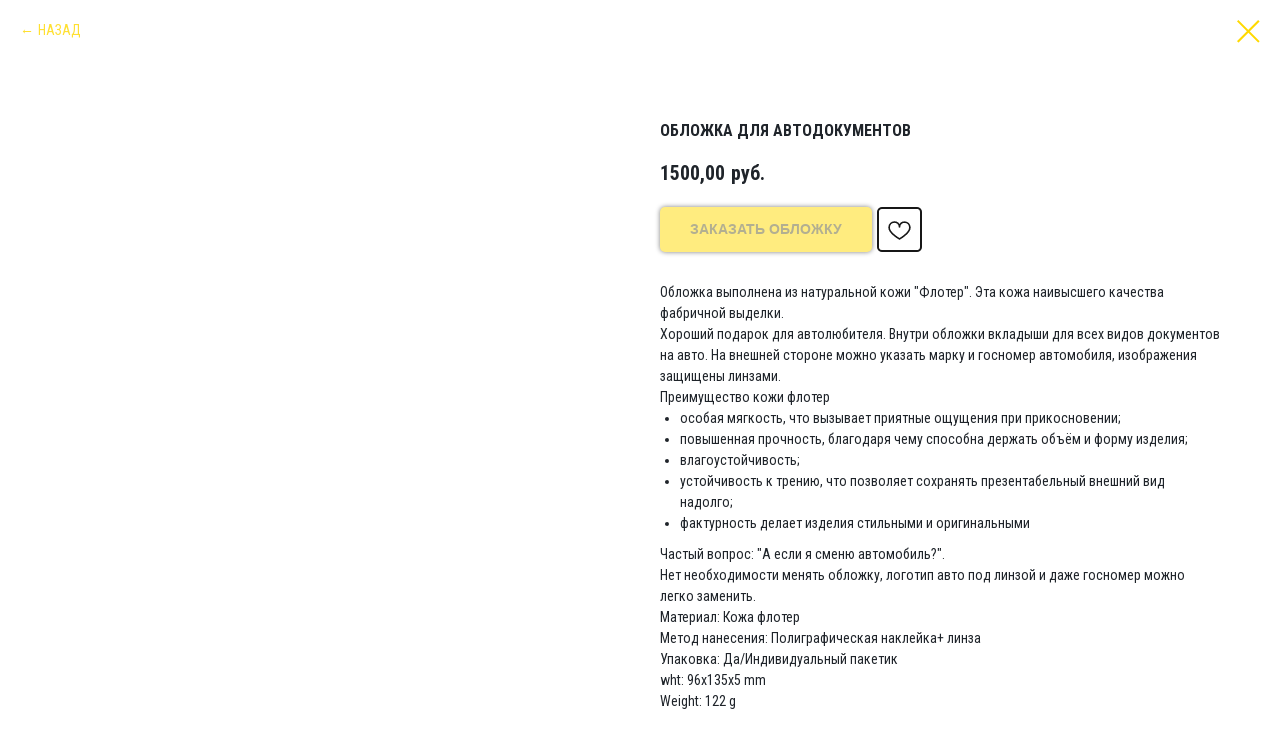

--- FILE ---
content_type: text/html; charset=UTF-8
request_url: https://cheese-ufa.ru/oblojka/tproduct/221341752-174217632356-oblozhka-dlya-avtodokumentov
body_size: 21981
content:
<!DOCTYPE html> <html> <head> <meta charset="utf-8" /> <meta http-equiv="Content-Type" content="text/html; charset=utf-8" /> <meta name="viewport" content="width=device-width, initial-scale=1.0" /> <meta name="google-site-verification" content="google-site-verification=fsL_1XQ2BnkM1SrFfGBvrXN7k6Z7-lvIkR81oIAcHd4" /> <meta name="yandex-verification" content="0298edea6679be11" /> <!--metatextblock-->
<title>Обложка "Флоттер" для авто документов из натуральной кожи</title>
<meta name="description" content="Обложка из натуральной кожи флотер. Кожа &quot;флотер&quot; (floter) по достоинству является одним из лидеров в кожгалантерейной промышленности. Внутри обложки вкладыши для всех видов документов на авто">
<meta name="keywords" content="">
<meta property="og:title" content="Обложка &quot;Флоттер&quot; для авто документов из натуральной кожи" />
<meta property="og:description" content="Обложка из натуральной кожи флотер. Кожа &quot;флотер&quot; (floter) по достоинству является одним из лидеров в кожгалантерейной промышленности. Внутри обложки вкладыши для всех видов документов на авто" />
<meta property="og:type" content="website" />
<meta property="og:url" content="https://cheese-ufa.ru/oblojka/tproduct/221341752-174217632356-oblozhka-dlya-avtodokumentov" />
<meta property="og:image" content="https://static.tildacdn.com/tild3933-3739-4738-b736-333930653361/-.jpg" />
<link rel="canonical" href="https://cheese-ufa.ru/oblojka/tproduct/221341752-174217632356-oblozhka-dlya-avtodokumentov" />
<!--/metatextblock--> <meta name="format-detection" content="telephone=no" /> <meta http-equiv="x-dns-prefetch-control" content="on"> <link rel="dns-prefetch" href="https://ws.tildacdn.com"> <link rel="dns-prefetch" href="https://static.tildacdn.com"> <link rel="shortcut icon" href="https://static.tildacdn.com/tild3437-6331-4635-b639-336431636566/favicon.ico" type="image/x-icon" /> <link rel="apple-touch-icon" href="https://static.tildacdn.com/tild3062-6336-4462-b862-646139383839/fav.png"> <link rel="apple-touch-icon" sizes="76x76" href="https://static.tildacdn.com/tild3062-6336-4462-b862-646139383839/fav.png"> <link rel="apple-touch-icon" sizes="152x152" href="https://static.tildacdn.com/tild3062-6336-4462-b862-646139383839/fav.png"> <link rel="apple-touch-startup-image" href="https://static.tildacdn.com/tild3062-6336-4462-b862-646139383839/fav.png"> <meta name="msapplication-TileColor" content="#000000"> <meta name="msapplication-TileImage" content="https://static.tildacdn.com/tild6339-3539-4131-b738-616262353138/fav.png"> <!-- Assets --> <script src="https://neo.tildacdn.com/js/tilda-fallback-1.0.min.js" async charset="utf-8"></script> <link rel="stylesheet" href="https://static.tildacdn.com/css/tilda-grid-3.0.min.css" type="text/css" media="all" onerror="this.loaderr='y';"/> <link rel="stylesheet" href="https://static.tildacdn.com/ws/project1803309/tilda-blocks-page13329673.min.css?t=1769411310" type="text/css" media="all" onerror="this.loaderr='y';" /> <link rel="preconnect" href="https://fonts.gstatic.com"> <link href="https://fonts.googleapis.com/css2?family=Roboto+Condensed:wght@300;400;500;600;700&subset=latin,cyrillic&display=swap" rel="stylesheet"> <link rel="stylesheet" href="https://static.tildacdn.com/css/tilda-animation-2.0.min.css" type="text/css" media="all" onerror="this.loaderr='y';" /> <link rel="stylesheet" href="https://static.tildacdn.com/css/tilda-popup-1.1.min.css" type="text/css" media="print" onload="this.media='all';" onerror="this.loaderr='y';" /> <noscript><link rel="stylesheet" href="https://static.tildacdn.com/css/tilda-popup-1.1.min.css" type="text/css" media="all" /></noscript> <link rel="stylesheet" href="https://static.tildacdn.com/css/tilda-slds-1.4.min.css" type="text/css" media="print" onload="this.media='all';" onerror="this.loaderr='y';" /> <noscript><link rel="stylesheet" href="https://static.tildacdn.com/css/tilda-slds-1.4.min.css" type="text/css" media="all" /></noscript> <link rel="stylesheet" href="https://static.tildacdn.com/css/tilda-catalog-1.1.min.css" type="text/css" media="print" onload="this.media='all';" onerror="this.loaderr='y';" /> <noscript><link rel="stylesheet" href="https://static.tildacdn.com/css/tilda-catalog-1.1.min.css" type="text/css" media="all" /></noscript> <link rel="stylesheet" href="https://static.tildacdn.com/css/tilda-forms-1.0.min.css" type="text/css" media="all" onerror="this.loaderr='y';" /> <link rel="stylesheet" href="https://static.tildacdn.com/css/tilda-catalog-filters-1.0.min.css" type="text/css" media="all" onerror="this.loaderr='y';" /> <link rel="stylesheet" href="https://static.tildacdn.com/css/tilda-cart-1.0.min.css" type="text/css" media="all" onerror="this.loaderr='y';" /> <link rel="stylesheet" href="https://static.tildacdn.com/css/tilda-menusub-1.0.min.css" type="text/css" media="print" onload="this.media='all';" onerror="this.loaderr='y';" /> <noscript><link rel="stylesheet" href="https://static.tildacdn.com/css/tilda-menusub-1.0.min.css" type="text/css" media="all" /></noscript> <link rel="stylesheet" href="https://static.tildacdn.com/css/tilda-wishlist-1.0.min.css" type="text/css" media="all" onerror="this.loaderr='y';" /> <link rel="stylesheet" href="https://static.tildacdn.com/css/tilda-zoom-2.0.min.css" type="text/css" media="print" onload="this.media='all';" onerror="this.loaderr='y';" /> <noscript><link rel="stylesheet" href="https://static.tildacdn.com/css/tilda-zoom-2.0.min.css" type="text/css" media="all" /></noscript> <script nomodule src="https://static.tildacdn.com/js/tilda-polyfill-1.0.min.js" charset="utf-8"></script> <script type="text/javascript">function t_onReady(func) {if(document.readyState!='loading') {func();} else {document.addEventListener('DOMContentLoaded',func);}}
function t_onFuncLoad(funcName,okFunc,time) {if(typeof window[funcName]==='function') {okFunc();} else {setTimeout(function() {t_onFuncLoad(funcName,okFunc,time);},(time||100));}}function t_throttle(fn,threshhold,scope) {return function() {fn.apply(scope||this,arguments);};}function t396_initialScale(t){var e=document.getElementById("rec"+t);if(e){var i=e.querySelector(".t396__artboard");if(i){window.tn_scale_initial_window_width||(window.tn_scale_initial_window_width=document.documentElement.clientWidth);var a=window.tn_scale_initial_window_width,r=[],n,l=i.getAttribute("data-artboard-screens");if(l){l=l.split(",");for(var o=0;o<l.length;o++)r[o]=parseInt(l[o],10)}else r=[320,480,640,960,1200];for(var o=0;o<r.length;o++){var d=r[o];a>=d&&(n=d)}var _="edit"===window.allrecords.getAttribute("data-tilda-mode"),c="center"===t396_getFieldValue(i,"valign",n,r),s="grid"===t396_getFieldValue(i,"upscale",n,r),w=t396_getFieldValue(i,"height_vh",n,r),g=t396_getFieldValue(i,"height",n,r),u=!!window.opr&&!!window.opr.addons||!!window.opera||-1!==navigator.userAgent.indexOf(" OPR/");if(!_&&c&&!s&&!w&&g&&!u){var h=parseFloat((a/n).toFixed(3)),f=[i,i.querySelector(".t396__carrier"),i.querySelector(".t396__filter")],v=Math.floor(parseInt(g,10)*h)+"px",p;i.style.setProperty("--initial-scale-height",v);for(var o=0;o<f.length;o++)f[o].style.setProperty("height","var(--initial-scale-height)");t396_scaleInitial__getElementsToScale(i).forEach((function(t){t.style.zoom=h}))}}}}function t396_scaleInitial__getElementsToScale(t){return t?Array.prototype.slice.call(t.children).filter((function(t){return t&&(t.classList.contains("t396__elem")||t.classList.contains("t396__group"))})):[]}function t396_getFieldValue(t,e,i,a){var r,n=a[a.length-1];if(!(r=i===n?t.getAttribute("data-artboard-"+e):t.getAttribute("data-artboard-"+e+"-res-"+i)))for(var l=0;l<a.length;l++){var o=a[l];if(!(o<=i)&&(r=o===n?t.getAttribute("data-artboard-"+e):t.getAttribute("data-artboard-"+e+"-res-"+o)))break}return r}window.TN_SCALE_INITIAL_VER="1.0",window.tn_scale_initial_window_width=null;</script> <script src="https://static.tildacdn.com/js/jquery-1.10.2.min.js" charset="utf-8" onerror="this.loaderr='y';"></script> <script src="https://static.tildacdn.com/js/tilda-scripts-3.0.min.js" charset="utf-8" defer onerror="this.loaderr='y';"></script> <script src="https://static.tildacdn.com/ws/project1803309/tilda-blocks-page13329673.min.js?t=1769411310" charset="utf-8" onerror="this.loaderr='y';"></script> <script src="https://static.tildacdn.com/js/tilda-lazyload-1.0.min.js" charset="utf-8" async onerror="this.loaderr='y';"></script> <script src="https://static.tildacdn.com/js/tilda-animation-2.0.min.js" charset="utf-8" async onerror="this.loaderr='y';"></script> <script src="https://static.tildacdn.com/js/hammer.min.js" charset="utf-8" async onerror="this.loaderr='y';"></script> <script src="https://static.tildacdn.com/js/tilda-slds-1.4.min.js" charset="utf-8" async onerror="this.loaderr='y';"></script> <script src="https://static.tildacdn.com/js/tilda-products-1.0.min.js" charset="utf-8" async onerror="this.loaderr='y';"></script> <script src="https://static.tildacdn.com/js/tilda-catalog-1.1.min.js" charset="utf-8" async onerror="this.loaderr='y';"></script> <script src="https://static.tildacdn.com/js/tilda-forms-1.0.min.js" charset="utf-8" async onerror="this.loaderr='y';"></script> <script src="https://static.tildacdn.com/js/tilda-cart-1.1.min.js" charset="utf-8" async onerror="this.loaderr='y';"></script> <script src="https://static.tildacdn.com/js/tilda-widget-positions-1.0.min.js" charset="utf-8" async onerror="this.loaderr='y';"></script> <script src="https://static.tildacdn.com/js/tilda-zero-1.1.min.js" charset="utf-8" async onerror="this.loaderr='y';"></script> <script src="https://static.tildacdn.com/js/tilda-menusub-1.0.min.js" charset="utf-8" async onerror="this.loaderr='y';"></script> <script src="https://static.tildacdn.com/js/tilda-menu-1.0.min.js" charset="utf-8" async onerror="this.loaderr='y';"></script> <script src="https://static.tildacdn.com/js/tilda-submenublocks-1.0.min.js" charset="utf-8" async onerror="this.loaderr='y';"></script> <script src="https://static.tildacdn.com/js/tilda-popup-1.0.min.js" charset="utf-8" async onerror="this.loaderr='y';"></script> <script src="https://static.tildacdn.com/js/tilda-wishlist-1.0.min.js" charset="utf-8" async onerror="this.loaderr='y';"></script> <script src="https://static.tildacdn.com/js/tilda-animation-sbs-1.0.min.js" charset="utf-8" async onerror="this.loaderr='y';"></script> <script src="https://static.tildacdn.com/js/tilda-zoom-2.0.min.js" charset="utf-8" async onerror="this.loaderr='y';"></script> <script src="https://static.tildacdn.com/js/tilda-zero-scale-1.0.min.js" charset="utf-8" async onerror="this.loaderr='y';"></script> <script src="https://static.tildacdn.com/js/tilda-skiplink-1.0.min.js" charset="utf-8" async onerror="this.loaderr='y';"></script> <script src="https://static.tildacdn.com/js/tilda-events-1.0.min.js" charset="utf-8" async onerror="this.loaderr='y';"></script> <!-- nominify begin --><script type="application/ld+json">
{
 "@context": "http://schema.org/",
 "@type": "LocalBusiness",
 "name": "Фотосалон CheesePhoto",
 "image": "",
 "telephone": "+79631363432",
 "address": {
 "@type": "PostalAddress",
 "streetAddress": "ул. Обская, 2; оф.12; проспект Октября, 61",
 "addressLocality": "Уфа",
 "addressRegion": "",
 "postalCode": "450077",
 "addressCountry": "Russia"
 },
 "openingHoursSpecification": [
 {
 "@type": "OpeningHoursSpecification",
 "dayOfWeek": ["Monday", "Friday"],
 "opens": "10:00",
 "closes": "19:00"
 }
 ]
}
</script> <meta name="mailru-domain" content="eET0oLHqfhgk8FQg" /><!-- nominify end --><script type="text/javascript">window.dataLayer=window.dataLayer||[];</script> <!-- Google Tag Manager --> <script type="text/javascript">(function(w,d,s,l,i){w[l]=w[l]||[];w[l].push({'gtm.start':new Date().getTime(),event:'gtm.js'});var f=d.getElementsByTagName(s)[0],j=d.createElement(s),dl=l!='dataLayer'?'&l='+l:'';j.async=true;j.src='https://www.googletagmanager.com/gtm.js?id='+i+dl;f.parentNode.insertBefore(j,f);})(window,document,'script','dataLayer','GTM-5T8XTBR');</script> <!-- End Google Tag Manager --> <!-- Facebook Pixel Code --> <script type="text/javascript" data-tilda-cookie-type="advertising">setTimeout(function(){!function(f,b,e,v,n,t,s)
{if(f.fbq)return;n=f.fbq=function(){n.callMethod?n.callMethod.apply(n,arguments):n.queue.push(arguments)};if(!f._fbq)f._fbq=n;n.push=n;n.loaded=!0;n.version='2.0';n.agent='pltilda';n.queue=[];t=b.createElement(e);t.async=!0;t.src=v;s=b.getElementsByTagName(e)[0];s.parentNode.insertBefore(t,s)}(window,document,'script','https://connect.facebook.net/en_US/fbevents.js');fbq('init','2823491507905691');fbq('track','PageView');},2000);</script> <!-- End Facebook Pixel Code --> <!-- VK Pixel Code --> <script type="text/javascript" data-tilda-cookie-type="advertising">setTimeout(function(){!function(){var t=document.createElement("script");t.type="text/javascript",t.async=!0,t.src="https://vk.com/js/api/openapi.js?161",t.onload=function(){VK.Retargeting.Init("VK-RTRG-878310-5iTt4"),VK.Retargeting.Hit()},document.head.appendChild(t)}();},2000);</script> <!-- End VK Pixel Code --> <script type="text/javascript">(function() {if((/bot|google|yandex|baidu|bing|msn|duckduckbot|teoma|slurp|crawler|spider|robot|crawling|facebook/i.test(navigator.userAgent))===false&&typeof(sessionStorage)!='undefined'&&sessionStorage.getItem('visited')!=='y'&&document.visibilityState){var style=document.createElement('style');style.type='text/css';style.innerHTML='@media screen and (min-width: 980px) {.t-records {opacity: 0;}.t-records_animated {-webkit-transition: opacity ease-in-out .2s;-moz-transition: opacity ease-in-out .2s;-o-transition: opacity ease-in-out .2s;transition: opacity ease-in-out .2s;}.t-records.t-records_visible {opacity: 1;}}';document.getElementsByTagName('head')[0].appendChild(style);function t_setvisRecs(){var alr=document.querySelectorAll('.t-records');Array.prototype.forEach.call(alr,function(el) {el.classList.add("t-records_animated");});setTimeout(function() {Array.prototype.forEach.call(alr,function(el) {el.classList.add("t-records_visible");});sessionStorage.setItem("visited","y");},400);}
document.addEventListener('DOMContentLoaded',t_setvisRecs);}})();</script></head> <body class="t-body" style="margin:0;"> <!--allrecords--> <div id="allrecords" class="t-records" data-product-page="y" data-hook="blocks-collection-content-node" data-tilda-project-id="1803309" data-tilda-page-id="13329673" data-tilda-page-alias="oblojka" data-tilda-formskey="8156602368ac930908c8245418b9bf33" data-tilda-stat-scroll="yes" data-tilda-lazy="yes" data-tilda-root-zone="com" data-tilda-project-headcode="yes" data-tilda-ts="y" data-tilda-project-country="RU">
<div id="rec357415635" class="r t-rec" style="" data-animationappear="off" data-record-type="1002"> <script>t_onReady(function() {setTimeout(function() {t_onFuncLoad('twishlist__init',function() {twishlist__init('357415635');});},500);var rec=document.querySelector('#rec357415635');if(!rec) return;var userAgent=navigator.userAgent.toLowerCase();var isAndroid=userAgent.indexOf('android')!==-1;var body=document.body;if(!body) return;var isScrollablefFix=body.classList.contains('t-body_scrollable-fix-for-android');if(isAndroid&&!isScrollablefFix) {body.classList.add('t-body_scrollable-fix-for-android');document.head.insertAdjacentHTML('beforeend','<style>@media screen and (max-width: 560px) {\n.t-body_scrollable-fix-for-android {\noverflow: visible !important;\n}\n}\n</style>');console.log('Android css fix was inited');};if(userAgent.indexOf('instagram')!==-1&&userAgent.indexOf('iphone')!==-1) {body.style.position='relative';}
var wishlistWindow=rec.querySelector('.t1002__wishlistwin');var currentMode=document.querySelector('.t-records').getAttribute('data-tilda-mode');if(wishlistWindow&&currentMode!=='edit'&&currentMode!=='preview') {wishlistWindow.addEventListener('scroll',t_throttle(function() {if(window.lazy==='y'||document.querySelector('#allrecords').getAttribute('data-tilda-lazy')==='yes') {t_onFuncLoad('t_lazyload_update',function() {t_lazyload_update();});}},500));}});</script> <div class="t1002" data-wishlist-hook="#showfavorites" data-wishlistbtn-pos="button" data-project-currency="руб." data-project-currency-side="r" data-project-currency-sep="," data-project-currency-code="RUB"> <div class="t1002__wishlisticon t1002__wishlisticon_sm" style="top:120px;bottom:initial;right:30px;"> <div class="t1002__wishlisticon-wrapper"> <div class="t1002__wishlisticon-imgwrap"> <svg role="img" width="41" height="35" viewBox="0 0 41 35" fill="none" xmlns="http://www.w3.org/2000/svg" class="t1002__wishlisticon-img"> <path d="M39.9516 11.9535C39.9516 22.5416 20.4993 33.8088 20.4993 33.8088C20.4993 33.8088 1.04688 22.5416 1.04688 11.9535C1.04688 -2.42254 20.4993 -2.2284 20.4993 10.4239C20.4993 -2.2284 39.9516 -2.03914 39.9516 11.9535Z" stroke="#ff0000"; stroke-width="1.5" stroke-linejoin="round"/> </svg> </div> <div class="t1002__wishlisticon-counter js-wishlisticon-counter"></div> </div> </div> <div class="t1002__wishlistwin" style="display:none"> <div class="t1002__wishlistwin-content"> <div class="t1002__close t1002__wishlistwin-close"> <button type="button" class="t1002__close-button t1002__wishlistwin-close-wrapper" aria-label="Закрыть вишлист"> <svg role="presentation" class="t1002__wishlistwin-close-icon" width="23px" height="23px" viewBox="0 0 23 23" version="1.1" xmlns="http://www.w3.org/2000/svg" xmlns:xlink="http://www.w3.org/1999/xlink"> <g stroke="none" stroke-width="1" fill="#ffe100" fill-rule="evenodd"> <rect transform="translate(11.313708, 11.313708) rotate(-45.000000) translate(-11.313708, -11.313708) " x="10.3137085" y="-3.6862915" width="2" height="30"></rect> <rect transform="translate(11.313708, 11.313708) rotate(-315.000000) translate(-11.313708, -11.313708) " x="10.3137085" y="-3.6862915" width="2" height="30"></rect> </g> </svg> </button> </div> <div class="t1002__wishlistwin-top"> <div class="t1002__wishlistwin-heading t-name t-name_xl"></div> </div> <div class="t1002__wishlistwin-products"></div> </div> </div> </div> <style>.t1002__addBtn:not(.t-popup .t1002__addBtn):not(.t-store__product-snippet .t1002__addBtn){}.t1002__addBtn{border-color:#171717!important;border-width:2px!important;border-radius:30px;}.t1002__addBtn svg path{stroke:#171717;}.t1002__addBtn.t1002__addBtn_active{background-color:#1f242a !important;}.t1002__addBtn:hover svg path,.t1002__addBtn_active svg path{fill:#ff0000 !important;stroke:#ff0000;}@media (hover:none) and (pointer:coarse){a.t1002__addBtn:not(.t1002__addBtn_active):hover svg path{fill:transparent !important;stroke:#171717;}.t1002__addBtn:hover svg{-webkit-transform:scale(1);transform:scale(1);}}@media screen and (max-width:960px){.t1002__wishlistwin-close-icon g{fill:#ffe100;}.t1002__wishlistwin-top{background-color:rgba();}}</style> </div>

<!-- PRODUCT START -->

                
                        
                    
        
        

<div id="rec221341752" class="r t-rec" style="" >
    <div class="t-store t-store__prod-snippet__container">

        
                <div class="t-store__prod-popup__close-txt-wr" style="position:absolute;">
            <a href="https://cheese-ufa.ru/oblojka" class="js-store-close-text t-store__prod-popup__close-txt t-descr t-descr_xxs" style="color:#ffd900;">
                НАЗАД
            </a>
        </div>
        
        <a href="https://cheese-ufa.ru/oblojka" class="t-popup__close" style="position:absolute; background-color:#ffffff">
            <div class="t-popup__close-wrapper">
                <svg class="t-popup__close-icon t-popup__close-icon_arrow" width="26px" height="26px" viewBox="0 0 26 26" version="1.1" xmlns="http://www.w3.org/2000/svg" xmlns:xlink="http://www.w3.org/1999/xlink"><path d="M10.4142136,5 L11.8284271,6.41421356 L5.829,12.414 L23.4142136,12.4142136 L23.4142136,14.4142136 L5.829,14.414 L11.8284271,20.4142136 L10.4142136,21.8284271 L2,13.4142136 L10.4142136,5 Z" fill="#ffd900"></path></svg>
                <svg class="t-popup__close-icon t-popup__close-icon_cross" width="23px" height="23px" viewBox="0 0 23 23" version="1.1" xmlns="http://www.w3.org/2000/svg" xmlns:xlink="http://www.w3.org/1999/xlink"><g stroke="none" stroke-width="1" fill="#ffd900" fill-rule="evenodd"><rect transform="translate(11.313708, 11.313708) rotate(-45.000000) translate(-11.313708, -11.313708) " x="10.3137085" y="-3.6862915" width="2" height="30"></rect><rect transform="translate(11.313708, 11.313708) rotate(-315.000000) translate(-11.313708, -11.313708) " x="10.3137085" y="-3.6862915" width="2" height="30"></rect></g></svg>
            </div>
        </a>
        
        <div class="js-store-product js-product t-store__product-snippet" data-product-lid="174217632356" data-product-uid="174217632356" itemscope itemtype="http://schema.org/Product">
            <meta itemprop="productID" content="174217632356" />

            <div class="t-container">
                <div>
                    <meta itemprop="image" content="https://static.tildacdn.com/tild3933-3739-4738-b736-333930653361/-.jpg" />
                    <div class="t-store__prod-popup__slider js-store-prod-slider t-store__prod-popup__col-left t-col t-col_6">
                        <div class="js-product-img" style="width:100%;padding-bottom:75%;background-size:cover;opacity:0;">
                        </div>
                    </div>
                    <div class="t-store__prod-popup__info t-align_left t-store__prod-popup__col-right t-col t-col_6">

                        <div class="t-store__prod-popup__title-wrapper">
                            <h1 class="js-store-prod-name js-product-name t-store__prod-popup__name t-name t-name_xl" itemprop="name" style="font-size:16px;font-weight:700;font-family:Roboto Condensed;text-transform:uppercase;">Обложка для автодокументов</h1>
                            <div class="t-store__prod-popup__brand t-descr t-descr_xxs" >
                                                            </div>
                            <div class="t-store__prod-popup__sku t-descr t-descr_xxs">
                                <span class="js-store-prod-sku js-product-sku" translate="no" >
                                    
                                </span>
                            </div>
                        </div>

                                                                        <div itemprop="offers" itemscope itemtype="http://schema.org/AggregateOffer" style="display:none;">
                            <meta itemprop="lowPrice" content="1500.00" />
                            <meta itemprop="highPrice" content="1500.00" />
                            <meta itemprop="priceCurrency" content="RUB" />
                                                        <link itemprop="availability" href="http://schema.org/InStock">
                                                                                    <div itemprop="offers" itemscope itemtype="http://schema.org/Offer" style="display:none;">
                                <meta itemprop="serialNumber" content="966896107551" />
                                                                <meta itemprop="sku" content="ОБФ-001" />
                                                                <meta itemprop="price" content="1500.00" />
                                <meta itemprop="priceCurrency" content="RUB" />
                                                                <link itemprop="availability" href="http://schema.org/InStock">
                                                            </div>
                                                        <div itemprop="offers" itemscope itemtype="http://schema.org/Offer" style="display:none;">
                                <meta itemprop="serialNumber" content="600888938645" />
                                                                <meta itemprop="sku" content="ОБФ-002" />
                                                                <meta itemprop="price" content="1500.00" />
                                <meta itemprop="priceCurrency" content="RUB" />
                                                                <link itemprop="availability" href="http://schema.org/OutOfStock">
                                                            </div>
                                                        <div itemprop="offers" itemscope itemtype="http://schema.org/Offer" style="display:none;">
                                <meta itemprop="serialNumber" content="743556276459" />
                                                                <meta itemprop="sku" content="ОБФ-003" />
                                                                <meta itemprop="price" content="1500.00" />
                                <meta itemprop="priceCurrency" content="RUB" />
                                                                <link itemprop="availability" href="http://schema.org/InStock">
                                                            </div>
                                                        <div itemprop="offers" itemscope itemtype="http://schema.org/Offer" style="display:none;">
                                <meta itemprop="serialNumber" content="618319333721" />
                                                                <meta itemprop="sku" content="ОБФ-004" />
                                                                <meta itemprop="price" content="1500.00" />
                                <meta itemprop="priceCurrency" content="RUB" />
                                                                <link itemprop="availability" href="http://schema.org/OutOfStock">
                                                            </div>
                                                        <div itemprop="offers" itemscope itemtype="http://schema.org/Offer" style="display:none;">
                                <meta itemprop="serialNumber" content="787857970627" />
                                                                <meta itemprop="sku" content="ОБФ-005" />
                                                                <meta itemprop="price" content="1500.00" />
                                <meta itemprop="priceCurrency" content="RUB" />
                                                                <link itemprop="availability" href="http://schema.org/InStock">
                                                            </div>
                                                    </div>
                        
                                                <div itemprop="width" itemscope itemtype="https://schema.org/QuantitativeValue" style="display:none;">
                            <meta itemprop="value" content="96" />
                            <meta itemprop="unitCode" content="MMT" />
                        </div>
                        <div itemprop="height" itemscope itemtype="https://schema.org/QuantitativeValue" style="display:none;">
                            <meta itemprop="value" content="135" />
                            <meta itemprop="unitCode" content="MMT" />
                        </div>
                        <div itemprop="depth" itemscope itemtype="https://schema.org/QuantitativeValue" style="display:none;">
                            <meta itemprop="value" content="5" />
                            <meta itemprop="unitCode" content="MMT" />
                        </div>
                                                                        <div itemprop="weight" itemscope itemtype="https://schema.org/QuantitativeValue" style="display:none;">
                            <meta itemprop="value" content="122" />
                            <meta itemprop="unitCode" content="GRM" />
                        </div>
                        
                        <div class="js-store-price-wrapper t-store__prod-popup__price-wrapper">
                            <div class="js-store-prod-price t-store__prod-popup__price t-store__prod-popup__price-item t-name t-name_md" style="font-weight:700;">
                                                                <div class="js-product-price js-store-prod-price-val t-store__prod-popup__price-value" data-product-price-def="1500.0000" data-product-price-def-str="1500,00">1500,00</div><div class="t-store__prod-popup__price-currency" translate="no">руб.</div>
                                                            </div>
                            <div class="js-store-prod-price-old t-store__prod-popup__price_old t-store__prod-popup__price-item t-name t-name_md" style="font-weight:700;display:none;">
                                                                <div class="js-store-prod-price-old-val t-store__prod-popup__price-value"></div><div class="t-store__prod-popup__price-currency" translate="no">руб.</div>
                                                            </div>
                        </div>

                        <div class="js-product-controls-wrapper">
                        </div>

                        <div class="t-store__prod-popup__links-wrapper">
                                                    </div>

                                                <div class="t-store__prod-popup__btn-wrapper"   tt="Заказать обложку">
                                                        <a href="#order" class="t-store__prod-popup__btn t-store__prod-popup__btn_disabled t-btn t-btn_sm" style="color:#252c34;background-color:#ffd900;border-radius:5px;-moz-border-radius:5px;-webkit-border-radius:5px;font-family:Arial;font-weight:700;text-transform:uppercase;box-shadow: 0px 0px 5px 0px rgba(0,0,0,1);">
                                <table style="width:100%; height:100%;">
                                    <tbody>
                                        <tr>
                                            <td class="js-store-prod-popup-buy-btn-txt">Заказать обложку</td>
                                        </tr>
                                    </tbody>
                                </table>
                            </a>
                                                    </div>
                        
                        <div class="js-store-prod-text t-store__prod-popup__text t-descr t-descr_xxs" >
                                                    <div class="js-store-prod-all-text" itemprop="description">
                                Обложка выполнена из натуральной кожи "Флотер". Эта кожа наивысшего качества фабричной выделки.<br />Хороший подарок для автoлюбитeля. Внутри обложки вкладыши для всех видов документов на авто. На внешней стороне можно указать марку и госномер автомобиля, изображения защищены линзами.<br />Преимущество кожи флотер <br /><ul><li>особая мягкость, что вызывает приятные ощущения при прикосновении;</li><li>повышенная прочность, благодаря чему способна держать объём и форму изделия;</li><li>влагоустойчивость;</li><li>устойчивость к трению, что позволяет сохранять презентабельный внешний вид надолго;</li><li>фактурность делает изделия стильными и оригинальными</li></ul>Частый вопрос: "А если я сменю автомобиль?".<br />Нет необходимости менять обложку, логотип авто под линзой и даже госномер можно легко заменить.                            </div>
                                                                            <div class="js-store-prod-all-charcs">
                                                                                                                        <p class="js-store-prod-charcs">Материал: Кожа флотер</p>
                                                                                                                            <p class="js-store-prod-charcs">Метод нанесения: Полиграфическая наклейка+ линза</p>
                                                                                                                            <p class="js-store-prod-charcs">Упаковка: Да/Индивидуальный пакетик</p>
                                                                                                                                                    <p class="js-store-prod-dimensions">wht: 96x135x5 mm</p>
                                                                                        <p class="js-store-prod-weight">Weight: 122 g</p>
                                                        </div>
                                                </div>

                    </div>
                </div>

                            </div>
        </div>
                <div class="js-store-error-msg t-store__error-msg-cont"></div>
        <div itemscope itemtype="http://schema.org/ImageGallery" style="display:none;">
                                                                                                                                                                                                                                                                                                                                        </div>

    </div>

                        
                        
    
    <style>
        /* body bg color */
        

        /* body bg color end */
        /* Slider stiles */
        .t-slds__bullet_active .t-slds__bullet_body {
            background-color: #222 !important;
        }

        .t-slds__bullet:hover .t-slds__bullet_body {
            background-color: #222 !important;
        }
        /* Slider stiles end */
    </style>
    

        
                
                
                
        
        <style>
        .t-store__product-snippet .t-btn:not(.t-animate_no-hover):hover{
            background-color: #252c34 !important;
            color: #ffffff !important;
            
            box-shadow: 0px 0px 10px 0px rgba(0, 0, 0, 1) !important;
    	}
        .t-store__product-snippet .t-btn:not(.t-animate_no-hover){
            -webkit-transition: background-color 0,2s ease-in-out, color 0,2s ease-in-out, border-color 0,2s ease-in-out, box-shadow 0,2s ease-in-out; transition: background-color 0,2s ease-in-out, color 0,2s ease-in-out, border-color 0,2s ease-in-out, box-shadow 0,2s ease-in-out;
        }
        </style>
        

        
        
    <style>
        

        

        
    </style>
    
    
        
    <style>
        
    </style>
    
    
        
    <style>
        
    </style>
    
    
        
        <style>
    
                                    
        </style>
    
    
    <div class="js-store-tpl-slider-arrows" style="display: none;">
                


<style type="text/css">
  .t-slds__arrow_wrapper:hover .t-slds__arrow-withbg {
    border-color: #ffd903 !important;
    
                              background-color: rgba(255,255,255,1) !important;
                      
  }
</style>


<div class="t-slds__arrow_wrapper t-slds__arrow_wrapper-left" data-slide-direction="left">
  <div class="t-slds__arrow t-slds__arrow-left t-slds__arrow-withbg" style="width: 40px; height: 40px;background-color: rgba(255,255,255,1);">
    <div class="t-slds__arrow_body t-slds__arrow_body-left" style="width: 9px;">
      <svg style="display: block" viewBox="0 0 9.3 17" xmlns="http://www.w3.org/2000/svg" xmlns:xlink="http://www.w3.org/1999/xlink">
                
        <style type="text/css">
          .t-slds__arrow_wrapper polyline {
            -webkit-transition:  stroke ease-in-out .2s;
            -moz-transition:  stroke ease-in-out .2s;
            -o-transition:  stroke ease-in-out .2s;
            transition:  stroke ease-in-out .2s;
          }
          .t-slds__arrow_wrapper:hover polyline {
            stroke: #ffd903 !important;
          }
        </style>
        
                <desc>Left</desc>
        <polyline
        fill="none"
        stroke="#000000"
        stroke-linejoin="butt"
        stroke-linecap="butt"
        stroke-width="1"
        points="0.5,0.5 8.5,8.5 0.5,16.5"
        />
      </svg>
    </div>
  </div>
</div>
<div class="t-slds__arrow_wrapper t-slds__arrow_wrapper-right" data-slide-direction="right">
  <div class="t-slds__arrow t-slds__arrow-right t-slds__arrow-withbg" style="width: 40px; height: 40px;background-color: rgba(255,255,255,1);">
    <div class="t-slds__arrow_body t-slds__arrow_body-right" style="width: 9px;">
      <svg style="display: block" viewBox="0 0 9.3 17" xmlns="http://www.w3.org/2000/svg" xmlns:xlink="http://www.w3.org/1999/xlink">
        <desc>Right</desc>
        <polyline
        fill="none"
        stroke="#000000"
        stroke-linejoin="butt"
        stroke-linecap="butt"
        stroke-width="1"
        points="0.5,0.5 8.5,8.5 0.5,16.5"
        />
      </svg>
    </div>
  </div>
</div>    </div>

    
    <script>
        t_onReady(function() {
            var tildacopyEl = document.getElementById('tildacopy');
            if (tildacopyEl) tildacopyEl.style.display = 'none';

            var recid = '221341752';
            var options = {};
            var product = {"uid":174217632356,"rootpartid":2212490,"title":"Обложка для автодокументов","descr":"флотер","text":"Обложка выполнена из натуральной кожи \"Флотер\". Эта кожа наивысшего качества фабричной выделки.<br \/>Хороший подарок для автoлюбитeля. Внутри обложки вкладыши для всех видов документов на авто. На внешней стороне можно указать марку и госномер автомобиля, изображения защищены линзами.<br \/>Преимущество кожи флотер <br \/><ul><li>особая мягкость, что вызывает приятные ощущения при прикосновении;<\/li><li>повышенная прочность, благодаря чему способна держать объём и форму изделия;<\/li><li>влагоустойчивость;<\/li><li>устойчивость к трению, что позволяет сохранять презентабельный внешний вид надолго;<\/li><li>фактурность делает изделия стильными и оригинальными<\/li><\/ul>Частый вопрос: \"А если я сменю автомобиль?\".<br \/>Нет необходимости менять обложку, логотип авто под линзой и даже госномер можно легко заменить.","price":"1500.0000","gallery":[{"img":"https:\/\/static.tildacdn.com\/tild3933-3739-4738-b736-333930653361\/-.jpg"},{"img":"https:\/\/static.tildacdn.com\/tild3338-3832-4133-a135-326433386164\/-1.jpg"},{"img":"https:\/\/static.tildacdn.com\/tild3266-6338-4135-b466-646137333263\/-.jpg"},{"img":"https:\/\/static.tildacdn.com\/tild3030-3464-4263-b463-386230616464\/-1.jpg"},{"img":"https:\/\/static.tildacdn.com\/tild3163-6165-4161-a161-326633633164\/-.jpg"},{"img":"https:\/\/static.tildacdn.com\/tild3438-3564-4635-b434-393462346231\/-1.jpg"},{"img":"https:\/\/static.tildacdn.com\/tild3233-6637-4965-b831-626236663037\/-.jpg"},{"img":"https:\/\/static.tildacdn.com\/tild3866-6539-4632-b031-313032303066\/-1.jpg"},{"img":"https:\/\/static.tildacdn.com\/tild3031-6430-4534-a133-636639313832\/-.jpg"},{"img":"https:\/\/static.tildacdn.com\/tild3166-6339-4165-b631-613539303531\/-1.jpg"},{"img":"https:\/\/static.tildacdn.com\/tild3166-3761-4366-b738-393766326331\/photo.jpg"}],"sort":1093590,"portion":0,"newsort":0,"mark":"-20%","json_options":"[{\"title\":\"Наличие\",\"params\":[],\"values\":[\"мало\",\"Изделие под заказ, от 3х до 10 дней\"]},{\"title\":\"Цвет\",\"params\":{\"view\":\"buttons\",\"hasColor\":true,\"linkImage\":true},\"values\":[\"Белая\",\"Черная\",\"Красная\",\"Бордовая\",\"Коричневая\"]}]","json_chars":"[{\"title\": \"Материал\", \"value\": \"Кожа флотер\"}, {\"title\": \"Метод нанесения\", \"value\": \"Полиграфическая наклейка+ линза\"}, {\"title\": \"Упаковка\", \"value\": \"Да\/Индивидуальный пакетик\"}]","externalid":"xIGraE3Xh7b8Fd87zoc3","pack_label":"wht","pack_x":96,"pack_y":135,"pack_z":5,"pack_m":122,"serverid":"master","servertime":"1768300904.9361","parentuid":"","editions":[{"uid":966896107551,"externalid":"evvz3MxuBJDFV4TlPXMh","sku":"ОБФ-001","price":"1 500.00","priceold":"","quantity":"1","img":"https:\/\/static.tildacdn.com\/tild3933-3739-4738-b736-333930653361\/-.jpg","Наличие":"мало","Цвет":"Белая"},{"uid":600888938645,"externalid":"4dtplC3VIcI1MZNjB9kk","sku":"ОБФ-002","price":"1 500.00","priceold":"","quantity":"0","img":"https:\/\/static.tildacdn.com\/tild3266-6338-4135-b466-646137333263\/-.jpg","Наличие":"Изделие под заказ, от 3х до 10 дней","Цвет":"Черная"},{"uid":743556276459,"externalid":"HLtHLmnEti2DB8MxM1DI","sku":"ОБФ-003","price":"1 500.00","priceold":"","quantity":"","img":"https:\/\/static.tildacdn.com\/tild3163-6165-4161-a161-326633633164\/-.jpg","Наличие":"Изделие под заказ, от 3х до 10 дней","Цвет":"Красная"},{"uid":618319333721,"externalid":"pED7sM6T9RvVzf5cDHk8","sku":"ОБФ-004","price":"1 500.00","priceold":"","quantity":"0","img":"https:\/\/static.tildacdn.com\/tild3233-6637-4965-b831-626236663037\/-.jpg","Наличие":"мало","Цвет":"Бордовая"},{"uid":787857970627,"externalid":"UCIdERPz8ngUFt50oK2P","sku":"ОБФ-005","price":"1 500.00","priceold":"","quantity":"","img":"https:\/\/static.tildacdn.com\/tild3031-6430-4534-a133-636639313832\/-.jpg","Наличие":"Изделие под заказ, от 3х до 10 дней","Цвет":"Коричневая"}],"characteristics":[{"title":"Материал","value":"Кожа флотер"},{"title":"Метод нанесения","value":"Полиграфическая наклейка+ линза"},{"title":"Упаковка","value":"Да\/Индивидуальный пакетик"}],"properties":[],"partuids":[771025112928,351975762980,943828771756,455700447750,932686259602],"url":"https:\/\/cheese-ufa.ru\/oblojka\/tproduct\/221341752-174217632356-oblozhka-dlya-avtodokumentov"};

            // draw slider or show image for SEO
            if (window.isSearchBot) {
                var imgEl = document.querySelector('.js-product-img');
                if (imgEl) imgEl.style.opacity = '1';
            } else {
                
                var prodcard_optsObj = {
    hasWrap: false,
    txtPad: '',
    bgColor: '',
    borderRadius: '',
    shadowSize: '0px',
    shadowOpacity: '',
    shadowSizeHover: '',
    shadowOpacityHover: '',
    shadowShiftyHover: '',
    btnTitle1: 'Выбрать ',
    btnLink1: 'popup',
    btnTitle2: '',
    btnLink2: 'popup',
    showOpts: false};

var price_optsObj = {
    color: '',
    colorOld: '',
    fontSize: '',
    fontWeight: '700'
};

var popup_optsObj = {
    columns: '6',
    columns2: '6',
    isVertical: '',
    align: 'left',
    btnTitle: 'Заказать обложку',
    closeText: 'НАЗАД',
    iconColor: '#ffd900',
    containerBgColor: '',
    overlayBgColorRgba: '',
    popupStat: '',
    popupContainer: '',
    fixedButton: false,
    mobileGalleryStyle: ''
};

var slider_optsObj = {
    anim_speed: 'slow',
    arrowColor: '#000000',
    videoPlayerIconColor: '',
    cycle: '',
    controls: 'arrowsthumbs',
    bgcolor: ''
};

var slider_dotsOptsObj = {
    size: '',
    bgcolor: '',
    bordersize: '',
    bgcoloractive: ''
};

var slider_slidesOptsObj = {
    zoomable: true,
    bgsize: 'contain',
    ratio: '0.75'
};

var typography_optsObj = {
    descrColor: '',
    titleColor: ''
};

var default_sortObj = {
    in_stock: false};

var btn1_style = 'box-shadow: 0px 0px 5px 0px rgba(0, 0, 0, ' + 100*0.01 + ');text-transform:uppercase;font-weight:700;font-family:Arial;border-radius:5px;-moz-border-radius:5px;-webkit-border-radius:5px;color:#252c34;background-color:#ffd900;';
var btn2_style = 'box-shadow: 0px 0px 5px 0px rgba(0, 0, 0, ' + 100*0.01 + ');text-transform:uppercase;font-weight:700;font-family:Arial;border-radius:5px;-moz-border-radius:5px;-webkit-border-radius:5px;color:#000000;border:1px solid #000000;';

var options_catalog = {
    btn1_style: btn1_style,
    btn2_style: btn2_style,
    storepart: '771025112928',
    prodCard: prodcard_optsObj,
    popup_opts: popup_optsObj,
    defaultSort: default_sortObj,
    slider_opts: slider_optsObj,
    slider_dotsOpts: slider_dotsOptsObj,
    slider_slidesOpts: slider_slidesOptsObj,
    typo: typography_optsObj,
    price: price_optsObj,
    blocksInRow: '4',
    imageHover: true,
    imageHeight: '260px',
    imageRatioClass: 't-store__card__imgwrapper_1-1',
    align: 'center',
    vindent: '15px',
    isHorizOnMob:false,
    itemsAnim: 'fadeinup',
    hasOriginalAspectRatio: true,
    markColor: '#ffffff',
    markBgColor: '#ff4a4a',
    currencySide: 'r',
    currencyTxt: 'руб.',
    currencySeparator: ',',
    currencyDecimal: '',
    btnSize: '',
    verticalAlignButtons: true,
    hideFilters: false,
    titleRelevants: '',
    showRelevants: '',
    relevants_slider: true,
    relevants_quantity: '4',
    isFlexCols: true,
    isPublishedPage: true,
    previewmode: true,
    colClass: 't-col t-col_3',
    ratio: '',
    sliderthumbsside: 'l',
    showStoreBtnQuantity: '',
    tabs: '',
    galleryStyle: '',
    title_typo: '',
    descr_typo: '',
    price_typo: '',
    price_old_typo: '',
    menu_typo: '',
    options_typo: '',
    sku_typo: '',
    characteristics_typo: '',
    button_styles: '',
    button2_styles: '',
    buttonicon: '',
    buttoniconhover: '',
};                
                // emulate, get options_catalog from file store_catalog_fields
                options = options_catalog;
                options.typo.title = "font-size:16px;font-weight:700;font-family:Roboto Condensed;text-transform:uppercase;" || '';
                options.typo.descr = "" || '';

                try {
                    if (options.showRelevants) {
                        var itemsCount = '4';
                        var relevantsMethod;
                        switch (options.showRelevants) {
                            case 'cc':
                                relevantsMethod = 'current_category';
                                break;
                            case 'all':
                                relevantsMethod = 'all_categories';
                                break;
                            default:
                                relevantsMethod = 'category_' + options.showRelevants;
                                break;
                        }

                        t_onFuncLoad('t_store_loadProducts', function() {
                            t_store_loadProducts(
                                'relevants',
                                recid,
                                options,
                                false,
                                {
                                    currentProductUid: '174217632356',
                                    relevantsQuantity: itemsCount,
                                    relevantsMethod: relevantsMethod,
                                    relevantsSort: 'random'
                                }
                            );
                        });
                    }
                } catch (e) {
                    console.log('Error in relevants: ' + e);
                }
            }

            
                            options.popup_opts.btnTitle = 'Заказать обложку';
                        

            window.tStoreOptionsList = [{"title":"Размер","params":{"view":"select","hasColor":false,"linkImage":false},"values":[{"id":2030903,"value":"10XL(70)"},{"id":2037491,"value":"22"},{"id":2037494,"value":"24"},{"id":2037497,"value":"26"},{"id":2037500,"value":"28"},{"id":2047727,"value":"2XL(52)"},{"id":2027633,"value":"2XL(54)"},{"id":3019174,"value":"2XL(54-56)"},{"id":2027615,"value":"2XS(42)"},{"id":2037503,"value":"30"},{"id":2037506,"value":"32"},{"id":2037509,"value":"34"},{"id":2037512,"value":"36"},{"id":2037515,"value":"38"},{"id":2047730,"value":"3XL(54)"},{"id":2027636,"value":"3XL(56)"},{"id":3019177,"value":"3XL(56-58)"},{"id":2027612,"value":"3XS(40)"},{"id":2027639,"value":"4XL(58)"},{"id":3019180,"value":"4XL(58-60)"},{"id":2027642,"value":"5XL(60)"},{"id":2030891,"value":"6XL(62)"},{"id":2030894,"value":"7XL(64)"},{"id":2030897,"value":"8XL(66)"},{"id":2030900,"value":"9XL(68)"},{"id":2047721,"value":"L(48)"},{"id":3019168,"value":"L(48-50)"},{"id":2027627,"value":"L(50"},{"id":2030885,"value":"L(50)"},{"id":2047718,"value":"M(46)"},{"id":3019165,"value":"M(46-48)"},{"id":2027624,"value":"M(48)"},{"id":2047715,"value":"S(44)"},{"id":2381630,"value":"S(44-46)"},{"id":2027621,"value":"S(46)"},{"id":2047724,"value":"XL(50)"},{"id":2027630,"value":"XL(52)"},{"id":3019171,"value":"XL(52-54)"},{"id":2047427,"value":"XS(42)"},{"id":2381627,"value":"XS(42-44)"},{"id":3019162,"value":"XS(4244)"},{"id":2027618,"value":"XS(44)"}]},{"title":"Рост","params":[],"values":[{"id":2037656,"value":"110-116"},{"id":2037659,"value":"116-122"},{"id":2037662,"value":"122-128"},{"id":2037665,"value":"134-136"},{"id":2037668,"value":"146-152"},{"id":2037644,"value":"80-86"},{"id":2037647,"value":"86-92"},{"id":2037650,"value":"92-98"},{"id":2037653,"value":"98-110"}]},{"title":"Размер мм.","params":[],"values":[{"id":2131394,"value":"120х220"},{"id":2131433,"value":"150х150"},{"id":2614268,"value":"150х200"},{"id":2131397,"value":"160х300"},{"id":2131436,"value":"200х200"},{"id":2131112,"value":"200х300"},{"id":2131463,"value":"300х300"},{"id":2131559,"value":"90х140"},{"id":3225790,"value":"А3(300х400)"},{"id":3225787,"value":"А4(210х300)"}]},{"title":"Цвет","params":{"view":"buttons","hasColor":true,"linkImage":true},"values":[{"id":2325917,"color":"#ffffff","value":"Белая"},{"id":2206823,"value":"Белый"},{"id":2325908,"value":"Бордовая"},{"id":2448521,"value":"Бронза"},{"id":18693991,"color":"#00e8e8","value":"Голубая"},{"id":2288348,"value":"Голубой"},{"id":18693994,"color":"#eaff00","value":"Желтая"},{"id":2245613,"value":"Желтый"},{"id":2327915,"color":"#00db50","value":"Зеленая"},{"id":2245622,"value":"Зеленый"},{"id":2199086,"value":"Золого"},{"id":2448518,"value":"Золото"},{"id":2476835,"value":"Золотой"},{"id":2327777,"value":"Коричневая"},{"id":2325914,"color":"#fa0f0f","value":"Красная"},{"id":2245616,"color":"#f01313","value":"Красный"},{"id":19504111,"color":"#b5b5b5","value":"металлик"},{"id":2334230,"color":"#ff8800","value":"Оранжевая"},{"id":2529791,"value":"Оранжевый"},{"id":11743099,"value":"Прозрачный"},{"id":2334251,"color":"#ff00ff","value":"Розовая"},{"id":2288363,"value":"Розовый"},{"id":18693997,"color":"#00ff40","value":"Салатовая"},{"id":2206826,"value":"Светящийся"},{"id":2327918,"value":"Серая"},{"id":2199089,"value":"Серебро"},{"id":2245610,"value":"Синий"},{"id":2449808,"color":"#030899","value":"Синяя"},{"id":2449805,"value":"Триколор"},{"id":2325911,"color":"#000000","value":"Черная"},{"id":2260331,"value":"Черно-белый"},{"id":2245619,"value":"Черный"}]},{"title":"Светоотражающая полоса","params":[],"values":[{"id":"2260337","value":"Есть"},{"id":"2260334","value":"Нет"}]},{"title":"Цвет окантовки","params":[],"values":[{"id":2260397,"value":"Желтый"},{"id":2260376,"value":"Зеленый"},{"id":2260373,"value":"Красный"},{"id":2260406,"value":"Оранжевый"},{"id":2260409,"value":"Розовый"},{"id":2260379,"value":"Синий"}]},{"title":"Наполнение","params":[],"values":[{"id":2289713,"value":"Сердечки"},{"id":2289710,"value":"Снег"}]},{"title":"Цвет ободка","params":[],"values":[{"id":2439434,"value":"Желтый"},{"id":2439431,"value":"Зеленый"},{"id":2439440,"value":"Красный"},{"id":2439437,"value":"Синий"},{"id":2439443,"value":"Черный"}]},{"title":"Цвет пластины","params":[],"values":[{"id":2455979,"value":"Золото"},{"id":2455985,"value":"Серебро"}]},{"title":"Размер см.","params":[],"values":[{"id":2455982,"value":"14х19"},{"id":2459189,"value":"15х22"},{"id":2455988,"value":"19х24"},{"id":2458937,"value":"20х24"}]},{"title":"Наличие","params":[],"values":[{"id":2456075,"value":"Изделие под заказ, от 3х до 10 дней"},{"id":2456171,"value":"мало"},{"id":2482628,"value":"много"},{"id":11898955,"value":"нет"},{"id":16746958,"value":"нет в наличии"},{"id":20813224,"value":"под заказ"}]},{"title":"Цвет канта","params":[],"values":[{"id":2459339,"value":"Белый"},{"id":2459192,"value":"Золото"},{"id":2459351,"value":"Красный"},{"id":2459336,"value":"Серебро"},{"id":2459402,"value":"Синий"},{"id":2459186,"value":"Триколор"}]},{"title":"Цвет наполнителя","params":[],"values":[{"id":2529965,"value":"Зеленый"},{"id":2529998,"value":"Золотой"},{"id":2529947,"value":"Красный"},{"id":2529968,"value":"Серебристый"}]},{"title":"Объем мл.","params":[],"values":[{"id":2555738,"value":"400"},{"id":2555741,"value":"500"},{"id":2555744,"value":"600"},{"id":19318138,"value":"750"}]},{"title":"Размер мес.","params":[],"values":[{"id":2609912,"value":"6"}]},{"title":"Размер картины","params":{"view":"select","hasColor":false,"linkImage":false},"values":[{"id":34486558,"value":"30х40"},{"id":34486626,"value":"30х45"},{"id":33627694,"value":"30х50"},{"id":34486562,"value":"40X40"},{"id":34486566,"value":"40X50"},{"id":34486570,"value":"40X60"},{"id":34486574,"value":"40X70"},{"id":34486578,"value":"50X50"},{"id":34486582,"value":"50X70"},{"id":33627714,"value":"55X55"},{"id":33627718,"value":"55X75"},{"id":35743434,"value":"55X90"},{"id":34486586,"value":"55х55"},{"id":6049402,"value":"60X90"}]},{"title":"Выбрать дизайн","params":{"view":"buttons","hasColor":false,"linkImage":true},"values":[{"id":6753658,"value":"1"},{"id":18100444,"value":"2"},{"id":6753661,"value":"2 (авиация)"},{"id":6753664,"value":"3"},{"id":6753667,"value":"4"},{"id":6753670,"value":"5 (флот)"},{"id":6753673,"value":"6"},{"id":28861694,"value":"7"},{"id":6753676,"value":"7 Ликвидация ЧАЭС"},{"id":28861698,"value":"8"},{"id":28861702,"value":"9 Ликвидация ЧАЭС"},{"id":6380293,"value":"Вуаль"},{"id":6612973,"value":"Гномы"},{"id":6119254,"value":"Гурман"},{"id":6380287,"value":"Девушка"},{"id":6380290,"value":"Девушка в делах"},{"id":6411160,"value":"Девушка с кроликом"},{"id":6504484,"value":"Деним"},{"id":6535033,"value":"Деним и металлик"},{"id":6512287,"value":"Дерево"},{"id":6119257,"value":"Диета"},{"id":6511414,"value":"Дизайн №1"},{"id":6511441,"value":"Дизайн №10"},{"id":6511417,"value":"Дизайн №2"},{"id":6511420,"value":"Дизайн №3"},{"id":6511423,"value":"Дизайн №4"},{"id":6511426,"value":"Дизайн №5"},{"id":6511429,"value":"Дизайн №6"},{"id":6511432,"value":"Дизайн №7"},{"id":6511435,"value":"Дизайн №8"},{"id":6511438,"value":"Дизайн №9"},{"id":6377539,"value":"Дикий запад"},{"id":6380281,"value":"Женский"},{"id":6411169,"value":"Звездное небо"},{"id":6119260,"value":"Здоровое питание"},{"id":6504607,"value":"Карандаш"},{"id":6504616,"value":"Комикс белый"},{"id":6504613,"value":"Комикс желтый"},{"id":6504610,"value":"Комикс серый"},{"id":6411934,"value":"Крупные купюры России"},{"id":6511600,"value":"Лестница в небо"},{"id":6511594,"value":"Лестница к цели"},{"id":6511603,"value":"Лестница с дверью"},{"id":6511597,"value":"Лестница стрелка"},{"id":6411940,"value":"Летящая валюта"},{"id":6345346,"value":"Мрамор"},{"id":6411838,"value":"Мрамор с золотом"},{"id":6411931,"value":"Мультивалютный I"},{"id":6411937,"value":"Мультивалютный II"},{"id":6380284,"value":"Ноты"},{"id":6411841,"value":"Оригинальный"},{"id":6119263,"value":"Пикантный"},{"id":28611370,"value":"СВО"},{"id":28861686,"value":"СВО1"},{"id":28861690,"value":"СВО2"},{"id":6411163,"value":"Сердечки"},{"id":6504730,"value":"Скрепки"},{"id":6119266,"value":"Специи"},{"id":6411166,"value":"Спорт хоккей"},{"id":6345349,"value":"Стандарт"},{"id":6345352,"value":"Старинный пергамент"},{"id":6504721,"value":"Тетрадь"},{"id":28769934,"value":"Участник СВО"},{"id":28861838,"value":"Участник СВО 1"},{"id":28861842,"value":"Участник СВО 2"},{"id":6612970,"value":"Цветной"},{"id":6377536,"value":"Цветы"},{"id":6612967,"value":"Черно белый"},{"id":6504724,"value":"Школьная доска зеленая"},{"id":6504718,"value":"Школьная доска черная"},{"id":6504727,"value":"Школьная рамка"},{"id":6345355,"value":"Школьник"}]},{"title":"Материал","params":{"view":"radio","hasColor":false,"linkImage":false},"values":[{"id":9511405,"value":"Металл"},{"id":9511402,"value":"Полиграфическая вставка"}]},{"title":"Выбрать принт","params":{"view":"buttons","hasColor":false,"linkImage":true},"values":[{"id":13368604,"value":"1"},{"id":13368793,"value":"10"},{"id":13368814,"value":"11"},{"id":13371049,"value":"12"},{"id":13795858,"value":"13"},{"id":13795861,"value":"14"},{"id":13795864,"value":"15"},{"id":13796644,"value":"16"},{"id":13796647,"value":"17"},{"id":13797025,"value":"18"},{"id":13797028,"value":"19"},{"id":13368607,"value":"2"},{"id":13797031,"value":"20"},{"id":13368610,"value":"3"},{"id":13368613,"value":"4"},{"id":13368616,"value":"5"},{"id":13368619,"value":"6"},{"id":13368622,"value":"7"},{"id":13368625,"value":"8"},{"id":13368775,"value":"9"},{"id":13796896,"value":"ВВС"},{"id":13796899,"value":"ВДВ"},{"id":13796890,"value":"ВМФ"},{"id":13796866,"value":"Космические"},{"id":13796869,"value":"ПВО"},{"id":13796872,"value":"Пехота"},{"id":13796875,"value":"Подводник"},{"id":13796878,"value":"РВСН"},{"id":13796881,"value":"Связь"},{"id":13796884,"value":"Сухопутные"},{"id":13796887,"value":"Танковые"},{"id":13796893,"value":"Химвойска"}]},{"title":"Диаметр мм","params":{"view":"radio","hasColor":false,"linkImage":false},"values":[{"id":19951540,"value":"200 мм"},{"id":17056786,"value":"25 мм"},{"id":19951543,"value":"270 мм"},{"id":17056783,"value":"37 мм"},{"id":17056789,"value":"56 мм"}]},{"title":"Выбрать футляр","params":{"view":"buttons","hasColor":false,"linkImage":true},"values":[{"id":40945542,"value":"№1\/Картон"},{"id":40945552,"value":"№2\/Картон"},{"id":40945562,"value":"№3\/Картон"},{"id":40945572,"value":"№4\/Картон"},{"id":40945582,"value":"№5\/Картон"},{"id":41143322,"value":"№6\/Металл"},{"id":41143332,"value":"№7\/Бамбук"}]}];

            t_onFuncLoad('t_store_productInit', function() {
                t_store_productInit(recid, options, product);
            });

            // if user coming from catalog redirect back to main page
            if (window.history.state && (window.history.state.productData || window.history.state.storepartuid)) {
                window.onpopstate = function() {
                    window.history.replaceState(null, null, window.location.origin);
                    window.location.replace(window.location.origin);
                };
            }
        });
    </script>
    

</div>


<!-- PRODUCT END -->

<div id="rec221341758" class="r t-rec" style="" data-animationappear="off" data-record-type="706"> <!-- @classes: t-text t-text_xs t-name t-name_xs t-name_md t-btn t-btn_sm --> <script>t_onReady(function() {setTimeout(function() {t_onFuncLoad('tcart__init',function() {tcart__init('221341758',{cssClassName:''});});},50);var userAgent=navigator.userAgent.toLowerCase();var body=document.body;if(!body) return;if(userAgent.indexOf('instagram')!==-1&&userAgent.indexOf('iphone')!==-1) {body.style.position='relative';}
var rec=document.querySelector('#rec221341758');if(!rec) return;var cartWindow=rec.querySelector('.t706__cartwin,.t706__cartpage');var allRecords=document.querySelector('.t-records');var currentMode=allRecords.getAttribute('data-tilda-mode');if(cartWindow&&currentMode!=='edit'&&currentMode!=='preview') {cartWindow.addEventListener('scroll',t_throttle(function() {if(window.lazy==='y'||document.querySelector('#allrecords').getAttribute('data-tilda-lazy')==='yes') {t_onFuncLoad('t_lazyload_update',function() {t_lazyload_update();});}},500));}});</script> <div class="t706" data-cart-countdown="yes" data-opencart-onorder="yes" data-project-currency="руб." data-project-currency-side="r" data-project-currency-sep="," data-project-currency-code="RUB" data-payment-system="cash"> <div class="t706__carticon" style=""> <div class="t706__carticon-text t-name t-name_xs"></div> <div class="t706__carticon-wrapper"> <div class="t706__carticon-imgwrap" style="border: 1px solid #ffd900;background-color:#f0f0f0;"> <svg role="img" style="stroke:#ffd900;" class="t706__carticon-img" xmlns="http://www.w3.org/2000/svg" viewBox="0 0 64 64"> <path fill="none" stroke-width="2" stroke-miterlimit="10" d="M44 18h10v45H10V18h10z"/> <path fill="none" stroke-width="2" stroke-miterlimit="10" d="M22 24V11c0-5.523 4.477-10 10-10s10 4.477 10 10v13"/> </svg> </div> <div class="t706__carticon-counter js-carticon-counter"></div> </div> </div> <div class="t706__cartwin" style="display: none;"> <div class="t706__close t706__cartwin-close"> <button type="button" class="t706__close-button t706__cartwin-close-wrapper" aria-label="Закрыть корзину"> <svg role="presentation" class="t706__close-icon t706__cartwin-close-icon" width="23px" height="23px" viewBox="0 0 23 23" version="1.1" xmlns="http://www.w3.org/2000/svg" xmlns:xlink="http://www.w3.org/1999/xlink"> <g stroke="none" stroke-width="1" fill="#fff" fill-rule="evenodd"> <rect transform="translate(11.313708, 11.313708) rotate(-45.000000) translate(-11.313708, -11.313708) " x="10.3137085" y="-3.6862915" width="2" height="30"></rect> <rect transform="translate(11.313708, 11.313708) rotate(-315.000000) translate(-11.313708, -11.313708) " x="10.3137085" y="-3.6862915" width="2" height="30"></rect> </g> </svg> </button> </div> <div class="t706__cartwin-content"> <div class="t706__cartwin-top"> <div class="t706__cartwin-heading t-name t-name_xl">Ваши заказы</div> </div> <div class="t706__cartwin-products"></div> <div class="t706__cartwin-bottom"> <div class="t706__cartwin-prodamount-wrap t-descr t-descr_sm"> <span class="t706__cartwin-prodamount-label"></span> <span class="t706__cartwin-prodamount"></span> </div> </div> <div class="t706__orderform "> <form
id="form221341758" name='form221341758' role="form" action='' method='POST' data-formactiontype="2" data-inputbox=".t-input-group" 
class="t-form js-form-proccess t-form_inputs-total_5 " data-formsended-callback="t706_onSuccessCallback"> <input type="hidden" name="formservices[]" value="dd48d6cc621f4eddb53fd12cc03757ab" class="js-formaction-services"> <input type="hidden" name="formservices[]" value="b0d6480bd2ec9ee93cba99a0dafcd4b7" class="js-formaction-services"> <input type="hidden" name="formservices[]" value="5bd39c051df7acbbc4c372d0e409d0c3" class="js-formaction-services"> <input type="hidden" name="formservices[]" value="8f9eb69bbc6a05ff31def87e74ccbe2e" class="js-formaction-services"> <input type="hidden" name="tildaspec-formname" tabindex="-1" value="Cart"> <!-- @classes t-title t-text t-btn --> <div class="js-successbox t-form__successbox t-text t-text_md"
aria-live="polite"
style="display:none;"></div> <div
class="t-form__inputsbox
t-form__inputsbox_inrow "> <div
class=" t-input-group t-input-group_nm " data-input-lid="1496239431201" data-field-type="nm" data-field-name="Name"> <label
for='input_1496239431201'
class="t-input-title t-descr t-descr_md"
id="field-title_1496239431201" data-redactor-toolbar="no"
field="li_title__1496239431201"
style="color:;font-weight:400;">Имя</label> <div class="t-input-block " style="border-radius:20px;"> <input
type="text"
autocomplete="name"
name="Name"
id="input_1496239431201"
class="t-input js-tilda-rule"
value="" data-tilda-req="1" aria-required="true" data-tilda-rule="name"
aria-describedby="error_1496239431201"
style="color:#000000;border:1px solid #ffd900;border-radius:20px;"> </div> <div class="t-input-error" aria-live="polite" id="error_1496239431201"></div> </div> <div
class=" t-input-group t-input-group_ph " data-input-lid="1496239478607" data-field-async="true" data-field-type="ph" data-field-name="Phone"> <label
for='input_1496239478607'
class="t-input-title t-descr t-descr_md"
id="field-title_1496239478607" data-redactor-toolbar="no"
field="li_title__1496239478607"
style="color:;font-weight:400;">Телефон</label> <div class="t-input-block " style="border-radius:20px;"> <input
type="tel"
autocomplete="tel"
name="Phone"
id="input_1496239478607" data-phonemask-init="no" data-phonemask-id="221341758" data-phonemask-lid="1496239478607" data-phonemask-maskcountry="RU" class="t-input js-phonemask-input js-tilda-rule"
value=""
placeholder="+7(000)000-0000" data-tilda-req="1" aria-required="true" aria-describedby="error_1496239478607"
style="color:#000000;border:1px solid #ffd900;border-radius:20px;"> <script type="text/javascript">t_onReady(function() {t_onFuncLoad('t_loadJsFile',function() {t_loadJsFile('https://static.tildacdn.com/js/tilda-phone-mask-1.1.min.js',function() {t_onFuncLoad('t_form_phonemask_load',function() {var phoneMasks=document.querySelectorAll('#rec221341758 [data-phonemask-lid="1496239478607"]');t_form_phonemask_load(phoneMasks);});})})});</script> </div> <div class="t-input-error" aria-live="polite" id="error_1496239478607"></div> </div> <div
class=" t-input-group t-input-group_uw " data-input-lid="1591544058871" data-field-async="true" data-field-type="uw" data-field-name="Загрузите фото, картинку"> <div
class="t-input-title t-descr t-descr_md"
id="field-title_1591544058871" data-redactor-toolbar="no"
field="li_title__1591544058871"
style="color:;font-weight:400;">Загрузите фото, картинку</div> <div
class="t-input-subtitle t-descr t-descr_xxs t-opacity_70" data-redactor-toolbar="no"
field="li_subtitle__1591544058871"
style="color:;">(Разрешена загрузка до 10 файлов)</div> <div class="t-input-block " style="border-radius:20px;"> <div class="t-upwidget" style="margin-bottom:10px;"> <input
type="file"
type="hidden"
role="upwidget-uploader"
class="js-tilda-rule"
name="Загрузите фото, картинку" data-tilda-upwidget-key="yandex-160057fe5aab1a00739fcc9" data-tilda-upwidget-multiple="1"
style="display:none;"> <script src='https://static.tildacdn.com/js/tilda-upwidget-1.1.min.js' async></script> </div> <style>#rec221341758 .t-upwidget .t-upwidget-container__button {color:#252c34;background-color:#ffd900;border-style:solid !important;border-color:#252c34 !important;border-width:1px;border-radius:20px;box-shadow:0px 0px 5px rgba(0,0,0,0.5) !important;font-family:Roboto Condensed;font-weight:600;text-transform:uppercase;transition-duration:0.2s;transition-property:background-color,color,border-color,box-shadow,opacity,transform,gap;transition-timing-function:ease-in-out;}@media (hover:hover) {#rec221341758 .t-upwidget .t-upwidget-container__button:not(.t-animate_no-hover):hover {color:#ffffff !important;border-color:#ffd900 !important;box-shadow:0px 0px 10px rgba(0,0,0,0.6) !important;background-color:#252c34 !important;}#rec221341758 .t-upwidget .t-upwidget-container__button:not(.t-animate_no-hover):focus-visible {color:#ffffff !important;border-color:#ffd900 !important;box-shadow:0px 0px 10px rgba(0,0,0,0.6) !important;background-color:#252c34 !important;}}</style> </div> <div class="t-input-error" aria-live="polite" id="error_1591544058871"></div> </div> <div
class=" t-input-group t-input-group_rd " data-input-lid="1591761520577"
role="radiogroup" aria-labelledby="field-title_1591761520577" data-field-radcb="rb" data-field-async="true" data-field-type="rd" data-field-name="Где удобно забрать заказ?" data-default-value=1
> <div
class="t-input-title t-descr t-descr_md"
id="field-title_1591761520577" data-redactor-toolbar="no"
field="li_title__1591761520577"
style="color:;font-weight:400;">Где удобно забрать заказ?</div> <div class="t-input-block " style="border-radius:20px;"> <div class="t-radio__wrapper"> <label
class="t-radio__item t-radio__control t-text t-text_xs"
style=""> <input
type="radio"
name="Где удобно забрать заказ?"
value="ул. Обская, 2 офис 12, ост. Конди (УКРТБ)"
checked="checked" class="t-radio js-tilda-rule" data-tilda-req="1" aria-required="true"> <div
class="t-radio__indicator"></div> <span>ул. Обская, 2 офис 12, ост. Конди (УКРТБ)</span> </label> <label
class="t-radio__item t-radio__control t-text t-text_xs"
style=""> <input
type="radio"
name="Где удобно забрать заказ?"
value="проспект Октября, 61, ост. Спортивная (Юношеская библиотека)"
class="t-radio js-tilda-rule" data-tilda-req="1" aria-required="true"> <div
class="t-radio__indicator"></div> <span>проспект Октября, 61, ост. Спортивная (Юношеская библиотека)</span> </label> <script>t_onReady(function() {t_onFuncLoad('t_loadJsFile',function() {t_loadJsFile('https://static.tildacdn.com/js/tilda-variant-select-1.0.min.js',function() {t_onFuncLoad('t_input_radiobuttons_init',function() {try {t_input_radiobuttons_init('221341758','1591761520577');} catch(e) {console.log(e)}})})});});</script> <style>#rec221341758 .t-radio__indicator:after{background:;}</style> </div> </div> <div class="t-input-error" aria-live="polite" id="error_1591761520577"></div> </div> <div
class=" t-input-group t-input-group_cb " data-input-lid="1750061544450" data-field-type="cb" data-field-name="Checkbox"> <div class="t-input-block " style="border-radius:20px;"> <label
class="t-checkbox__control t-checkbox__control_flex t-text t-text_xs"
style=""> <input
type="checkbox"
name="Checkbox"
value="yes"
class="t-checkbox js-tilda-rule" data-tilda-req="1" aria-required="true"> <div
class="t-checkbox__indicator"></div> <span>Я согласен с политикой конфиденциальности и обработкой персональных данных</span></label> </div> <div class="t-input-error" aria-live="polite" id="error_1750061544450"></div> </div> <div class="t-form__errorbox-middle"> <!--noindex--> <div
class="js-errorbox-all t-form__errorbox-wrapper"
style="display:none;" data-nosnippet
tabindex="-1"
aria-label="Ошибки при заполнении формы"> <ul
role="list"
class="t-form__errorbox-text t-text t-text_md"> <li class="t-form__errorbox-item js-rule-error js-rule-error-all"></li> <li class="t-form__errorbox-item js-rule-error js-rule-error-req"></li> <li class="t-form__errorbox-item js-rule-error js-rule-error-email"></li> <li class="t-form__errorbox-item js-rule-error js-rule-error-name"></li> <li class="t-form__errorbox-item js-rule-error js-rule-error-phone"></li> <li class="t-form__errorbox-item js-rule-error js-rule-error-minlength"></li> <li class="t-form__errorbox-item js-rule-error js-rule-error-string"></li> </ul> </div> <!--/noindex--> </div> <div class="t-form__submit"> <button
class="t-submit t-btnflex t-btnflex_type_submit t-btnflex_md"
type="submit"><span class="t-btnflex__text">Заказать</span> <style>#rec221341758 .t-btnflex.t-btnflex_type_submit {color:#252c34;background-color:#ffd900;border-style:solid !important;border-color:#252c34 !important;--border-width:1px;border-radius:20px;box-shadow:0px 0px 5px rgba(0,0,0,0.5) !important;font-family:Roboto Condensed;font-weight:600;text-transform:uppercase;transition-duration:0.2s;transition-property:background-color,color,border-color,box-shadow,opacity,transform,gap;transition-timing-function:ease-in-out;}@media (hover:hover) {#rec221341758 .t-btnflex.t-btnflex_type_submit:not(.t-animate_no-hover):hover {color:#ffffff !important;border-color:#ffd900 !important;box-shadow:0px 0px 10px rgba(0,0,0,0.6) !important;background-color:#252c34 !important;}#rec221341758 .t-btnflex.t-btnflex_type_submit:not(.t-animate_no-hover):focus-visible {color:#ffffff !important;border-color:#ffd900 !important;box-shadow:0px 0px 10px rgba(0,0,0,0.6) !important;background-color:#252c34 !important;}}</style></button> </div> </div> <div class="t-form__errorbox-bottom"> <!--noindex--> <div
class="js-errorbox-all t-form__errorbox-wrapper"
style="display:none;" data-nosnippet
tabindex="-1"
aria-label="Ошибки при заполнении формы"> <ul
role="list"
class="t-form__errorbox-text t-text t-text_md"> <li class="t-form__errorbox-item js-rule-error js-rule-error-all"></li> <li class="t-form__errorbox-item js-rule-error js-rule-error-req"></li> <li class="t-form__errorbox-item js-rule-error js-rule-error-email"></li> <li class="t-form__errorbox-item js-rule-error js-rule-error-name"></li> <li class="t-form__errorbox-item js-rule-error js-rule-error-phone"></li> <li class="t-form__errorbox-item js-rule-error js-rule-error-minlength"></li> <li class="t-form__errorbox-item js-rule-error js-rule-error-string"></li> </ul> </div> <!--/noindex--> </div> </form> <style>#rec221341758 input::-webkit-input-placeholder {color:#000000;opacity:0.5;}#rec221341758 input::-moz-placeholder{color:#000000;opacity:0.5;}#rec221341758 input:-moz-placeholder {color:#000000;opacity:0.5;}#rec221341758 input:-ms-input-placeholder{color:#000000;opacity:0.5;}#rec221341758 textarea::-webkit-input-placeholder {color:#000000;opacity:0.5;}#rec221341758 textarea::-moz-placeholder{color:#000000;opacity:0.5;}#rec221341758 textarea:-moz-placeholder {color:#000000;opacity:0.5;}#rec221341758 textarea:-ms-input-placeholder{color:#000000;opacity:0.5;}</style> </div> <div class="t706__form-bottom-text t-text t-text_xs"><strong>Доставка по городу Уфе:</strong><br />Доставка осуществляется по городу по тарифам ЯндексДоставка.<br /><strong>Доставка по России:</strong><br />В соответствии тарифам транспортных компаний.<br /><strong>Самовывоз:</strong><br />После того как заказ будет готов(вы получите уведомление или звонок о готовности вашего заказа) вы можете забрать его по адресу: г. Уфа, ул. Обская, 2, оф.12 или проспект Октября, 61</div> </div> </div> <div class="t706__cartdata"> </div> </div> <style></style> </div>

</div>
<!--/allrecords--> <!-- Stat --> <!-- Yandex.Metrika counter 67151533 --> <script type="text/javascript" data-tilda-cookie-type="analytics">setTimeout(function(){(function(m,e,t,r,i,k,a){m[i]=m[i]||function(){(m[i].a=m[i].a||[]).push(arguments)};m[i].l=1*new Date();k=e.createElement(t),a=e.getElementsByTagName(t)[0],k.async=1,k.src=r,a.parentNode.insertBefore(k,a)})(window,document,"script","https://mc.yandex.ru/metrika/tag.js","ym");window.mainMetrikaId='67151533';ym(window.mainMetrikaId,"init",{clickmap:true,trackLinks:true,accurateTrackBounce:true,webvisor:true,params:{__ym:{"ymCms":{"cms":"tilda","cmsVersion":"1.0","cmsCatalog":"1"}}},ecommerce:"dataLayer"});},2000);</script> <noscript><div><img src="https://mc.yandex.ru/watch/67151533" style="position:absolute; left:-9999px;" alt="" /></div></noscript> <!-- /Yandex.Metrika counter --> <script type="text/javascript" data-tilda-cookie-type="analytics">setTimeout(function(){(function(i,s,o,g,r,a,m){i['GoogleAnalyticsObject']=r;i[r]=i[r]||function(){(i[r].q=i[r].q||[]).push(arguments)},i[r].l=1*new Date();a=s.createElement(o),m=s.getElementsByTagName(o)[0];a.async=1;a.src=g;m.parentNode.insertBefore(a,m)})(window,document,'script','https://www.google-analytics.com/analytics.js','ga');ga('create','G-GSSM62VGBE','auto');ga('send','pageview');},2000);window.mainTracker='user';</script> <script type="text/javascript">if(!window.mainTracker) {window.mainTracker='tilda';}
window.tildastatscroll='yes';setTimeout(function(){(function(d,w,k,o,g) {var n=d.getElementsByTagName(o)[0],s=d.createElement(o),f=function(){n.parentNode.insertBefore(s,n);};s.type="text/javascript";s.async=true;s.key=k;s.id="tildastatscript";s.src=g;if(w.opera=="[object Opera]") {d.addEventListener("DOMContentLoaded",f,false);} else {f();}})(document,window,'4e546d17df5feb6a94b1c32d7366ff4f','script','https://static.tildacdn.com/js/tilda-stat-1.0.min.js');},2000);</script> <!-- Rating Mail.ru counter --> <script type="text/javascript" data-tilda-cookie-type="analytics">setTimeout(function(){var _tmr=window._tmr||(window._tmr=[]);_tmr.push({id:"3422934",type:"pageView",start:(new Date()).getTime()});window.mainMailruId='3422934';(function(d,w,id) {if(d.getElementById(id)) {return;}
var ts=d.createElement("script");ts.type="text/javascript";ts.async=true;ts.id=id;ts.src="https://top-fwz1.mail.ru/js/code.js";var f=function() {var s=d.getElementsByTagName("script")[0];s.parentNode.insertBefore(ts,s);};if(w.opera=="[object Opera]") {d.addEventListener("DOMContentLoaded",f,false);} else {f();}})(document,window,"topmailru-code");},2000);</script> <noscript><img src="https://top-fwz1.mail.ru/counter?id=3422934;js=na" style="border:0;position:absolute;left:-9999px;width:1px;height:1px" alt="Top.Mail.Ru" /></noscript> <!-- //Rating Mail.ru counter --> <!-- Google Tag Manager (noscript) --> <noscript><iframe src="https://www.googletagmanager.com/ns.html?id=GTM-5T8XTBR" height="0" width="0" style="display:none;visibility:hidden"></iframe></noscript> <!-- End Google Tag Manager (noscript) --> <!-- FB Pixel code (noscript) --> <noscript><img height="1" width="1" style="display:none" src="https://www.facebook.com/tr?id=2823491507905691&ev=PageView&agent=pltilda&noscript=1"/></noscript> <!-- End FB Pixel code (noscript) --> <!-- VK Pixel code (noscript) --> <noscript><img src="https://vk.com/rtrg?p=VK-RTRG-878310-5iTt4" style="position:fixed; left:-999px;" alt=""/></noscript> <!-- End VK Pixel code (noscript) --> </body> </html>

--- FILE ---
content_type: application/javascript
request_url: https://static.tildacdn.com/ws/project1803309/tilda-blocks-page13329673.min.js?t=1769411310
body_size: 10074
content:
window.isMobile=!1;if(/Android|webOS|iPhone|iPad|iPod|BlackBerry|IEMobile|Opera Mini/i.test(navigator.userAgent)){window.isMobile=!0}
window.isiOS=!1;if(/iPhone|iPad|iPod/i.test(navigator.userAgent)){window.isiOS=!0}
window.isiOSVersion='';if(window.isiOS){var version=(navigator.appVersion).match(/OS (\d+)_(\d+)_?(\d+)?/);if(version!==null){window.isiOSVersion=[parseInt(version[1],10),parseInt(version[2],10),parseInt(version[3]||0,10)]}}
window.isSafari=!1;if(/^((?!chrome|android).)*safari/i.test(navigator.userAgent)){window.isSafari=!0}
window.isSafariVersion='';if(window.isSafari){var version=(navigator.appVersion).match(/Version\/(\d+)\.(\d+)\.?(\d+)? Safari/);if(version!==null){window.isSafariVersion=[parseInt(version[1],10),parseInt(version[2],10),parseInt(version[3]||0,10)]}}
window.isIE=!!document.documentMode;function t_throttle(fn,threshhold,scope){var last;var deferTimer;threshhold||(threshhold=250);return function(){var context=scope||this;var now=+new Date();var args=arguments;if(last&&now<last+threshhold){clearTimeout(deferTimer);deferTimer=setTimeout(function(){last=now;fn.apply(context,args)},threshhold)}else{last=now;fn.apply(context,args)}}}
function t405_showMore(recId){var rec=document.getElementById('rec'+recId);if(!rec)return;var container=rec.querySelector('.t405');if(!container)return;var cols=container.querySelectorAll('.t-col');var allRecords=document.getElementById('allrecords');for(var i=0;i<cols.length;i++){cols[i].style.display='none'}
var cardsLength=cols.length;var cardsCount=parseInt(container.getAttribute('data-show-count'),10);if(cardsCount>500)cardsCount=500;var startIndexShowBlock=cardsCount;var countShowBlock=cardsCount;var colsShow=t405__getShowBlocks(cols,startIndexShowBlock);for(var i=0;i<colsShow.length;i++){colsShow[i].style.display='block'}
var showMoreBtn=rec.querySelector('.t405__showmore');if(showMoreBtn){showMoreBtn.addEventListener('click',function(){startIndexShowBlock=startIndexShowBlock+countShowBlock<=cardsLength?startIndexShowBlock+countShowBlock:cardsLength;var newColsShow=t405__getShowBlocks(cols,startIndexShowBlock);for(var i=0;i<newColsShow.length;i++){newColsShow[i].style.display='block'}
if(startIndexShowBlock===cardsLength){showMoreBtn.style.display='none'}
if(window.lazy==='y'||allRecords.getAttribute('data-tilda-lazy')==='yes'){t_onFuncLoad('t_lazyload_update',function(){t_lazyload_update()})}})}}
function t405__getShowBlocks(elements,index){var newElements=[];for(var i=0;i<elements.length;i++){if(i<=index-1)newElements.push(elements[i])}
return newElements}
function t400_init(recId){var rec=document.getElementById('rec'+recId);if(!rec)return;var container=rec.querySelector('.t400');if(!container)return;var button=rec.querySelector('.t400__submit');var buttonText=button.querySelector('.t-btnflex__text, .t-btntext__text');var hideBackText=button.getAttribute('data-hide-back-text');var showMoreText=(buttonText&&buttonText.textContent)||'';button.addEventListener('click',function(){if(hideBackText&&button.classList.contains('t400__submit_hide-back')){t400_alltabs_updateContent(recId);button.classList.remove('t400__submit_hide-back');if(buttonText)buttonText.textContent=showMoreText;var zeroBlocks=document.querySelectorAll('.t396');for(var i=0;i<zeroBlocks.length;i++){t400__triggerEvent(zeroBlocks[i],'displayChanged')}
button.scrollIntoView({behavior:'smooth',block:'center'});return}
var recIds=button.getAttribute('data-hidden-rec-ids').split(',');for(var i=0;i<recIds.length;i++){var recShowBlock=document.getElementById('rec'+recIds[i]);if(recShowBlock){recShowBlock.classList.remove('t400__off');recShowBlock.style.opacity='';var selectors=recShowBlock.querySelectorAll('.t-feed, .t-store, .t-store__product-snippet, .t117, .t121, .t132, .t223, .t226, .t228, .t229, .t230, .t268, .t279, .t341, .t346, .t347, .t349, .t351, .t353, .t384, .t385, .t386, .t396, .t400, .t404, .t409, .t410, .t412, .t418, .t422, .t425, .t428, .t433, .t456, .t477, .t478, .t480, .t486, .t498, .t504, .t506, .t509, .t511, .t517, .t518, .t519, .t520, .t527, .t531, .t532, .t533, .t538, .t539, .t544, .t545, .t552, .t554, .t570, .t577, .t592, .t598, .t599, .t601, .t604, .t605, .t609, .t615, .t616, .t650, .t659, .t670, .t675, .t686, .t688, .t694, .t698, .t700, .t726, .t728, .t730, .t734, .t738, .t740, .t744, .t754, .t760, .t762, .t764, .t774, .t776, .t778, .t780, .t786, .t798, .t799, .t801, .t813, .t814, .t822, .t826, .t827, .t829, .t842, .t843, .t849, .t850, .t851, .t856, .t858, .t859, .t860, .t881, .t889, .t899, .t902, .t905, .t912, .t923, .t937, .t958, .t959, .t979, .t982, .t983, .t989, .t994, .t1000, .t1003, .t1067, .t1068, .t1069, .t1070, .t1071, .t1072, .t1053');for(var j=0;j<selectors.length;j++){t400__triggerEvent(selectors[j],'displayChanged')}
var displayChangedBlock=recShowBlock.querySelector('[data-display-changed="true"]');if(displayChangedBlock)t400__triggerEvent(displayChangedBlock,'displayChanged')}}
if(hideBackText){button.classList.add('t400__submit_hide-back');if(buttonText)buttonText.textContent=hideBackText}else{rec.classList.add('t400__off');rec.style.display='none'}
if(window.lazy==='y'||document.getElementById('allrecords').getAttribute('data-tilda-lazy')==='yes'){t_onFuncLoad('t_lazyload_update',function(){t_lazyload_update()})}});t400_alltabs_updateContent(recId)}
function t400_alltabs_updateContent(recId){var rec=document.getElementById('rec'+recId);if(!rec)return;var button=rec.querySelector('.t400__submit');if(!button)return;var recIds=button.getAttribute('data-hidden-rec-ids').split(',');for(var i=0;i<recIds.length;i++){var recHideBlock=document.getElementById('rec'+recIds[i]);if(!recHideBlock)continue;recHideBlock.setAttribute('data-animationappear','off');recHideBlock.setAttribute('data-connect-with-tab','yes');recHideBlock.classList.add('t400__off')}
rec.setAttribute('data-hiding-completed','yes')}
function t400__triggerEvent(el,eventName){var event;if(typeof window.CustomEvent==='function'){event=new CustomEvent(eventName)}else if(document.createEvent){event=document.createEvent('HTMLEvents');event.initEvent(eventName,!0,!1)}else if(document.createEventObject){event=document.createEventObject();event.eventType=eventName}
event.eventName=eventName;if(el.dispatchEvent){el.dispatchEvent(event)}else if(el.fireEvent){el.fireEvent('on'+event.eventType,event)}else if(el[eventName]){el[eventName]()}else if(el['on'+eventName]){el['on'+eventName]()}}
function t602_init(recid){var rec=document.getElementById('rec'+recid);if(!rec)return;var indicator=rec.querySelector('.t602__indicator');if(!indicator)return;window.addEventListener('scroll',t_throttle(function(){var documentHeight=document.body.clientHeight;var windowScrollTop=document.documentElement.scrollTop;var windowHeight=window.innerHeight;var scrollPercent=(windowScrollTop/(documentHeight-windowHeight))*100;indicator.style.width=scrollPercent+'%'},100))}
function t456_setListMagin(recid,imglogo){var rec=document.getElementById('rec'+recid);if(!rec||window.innerWidth<=980)return;var menu=rec.querySelector('.t456');var leftSide=menu?menu.querySelector('.t456__leftwrapper'):null;var list=menu?menu.querySelector('.t456__list'):null;var leftSideWidth=leftSide?leftSide.offsetWidth:0;if(list)list.style.marginRight=(imglogo?leftSideWidth:leftSideWidth+30)+'px'}
function t966_init(recid){var rec=document.getElementById('rec'+recid);var menu=rec?rec.querySelector('.t966'):null;var hook=menu?menu.getAttribute('data-tooltip-hook'):'';if(!hook)return;var hookLinks=document.querySelectorAll('a[href="'+hook+'"]');hookLinks=Array.prototype.filter.call(hookLinks,function(hookLink){var isSubmenuAllowed=hookLink.getAttribute('data-submenu-disallowed')!=='yes';if(isSubmenuAllowed){hookLink.classList.add('t966__tm-link');hookLink.setAttribute('data-tooltip-menu-id',recid);return!0}
return!1});var parentMenu=hookLinks.length?hookLinks[0].closest('[data-menu]'):null;var tooltipMenu=rec.querySelector('.t966__tooltip-menu');var isParentFixed=parentMenu&&window.getComputedStyle(parentMenu).position==='fixed';if(tooltipMenu)tooltipMenu.setAttribute('data-pos-fixed',isParentFixed?'yes':'no');t966_addArrow(recid,hookLinks);t966_setUpMenu(recid,hookLinks);t_onFuncLoad('t_submenublocks__highlightActiveLinks',function(){t_submenublocks__highlightActiveLinks('.t966__menu-link')});var isT804Exist=!!document.querySelector('.t804');if(isT804Exist){document.addEventListener('replacingCompleted',function(){t966_init(recid)})}
if(menu.hasAttribute('data-full-submenu-mob')&&(window.isMobile||'ontouchend' in document)){t_onFuncLoad('t_submenublocks__setFullScreenMenu',function(){t_submenublocks__setFullScreenMenu(menu)})}}
function t966_divideMenu(recid,rows){var rec=document.getElementById('rec'+recid);if(!rec)return;if(!rows)rows=1;var menu=rec.querySelector('.t966');if(menu&&menu.getAttribute('data-sort-mobile')==='yes'&&window.innerWidth<980)return;var items=rec.querySelectorAll('.t966__menu-item-wrapper');var list=rec.querySelector('.t966__menu-list');var maxItemsCountInRow=Math.ceil(items.length/rows);var rowClass='t966__menu-list-row_'+(100/rows).toFixed();for(var i=0;i<maxItemsCountInRow;i++){var row=document.createElement('div');row.classList.add('t966__menu-list-row');row.classList.add(rowClass);if(list)list.appendChild(row)}
var listRows=list?list.querySelectorAll('.t966__menu-list-row'):[];Array.prototype.forEach.call(items,function(item,i){if(listRows[i%maxItemsCountInRow])listRows[i%maxItemsCountInRow].appendChild(item)});var allRec=document.getElementById('allrecords');var currentMode=allRec?allRec.getAttribute('data-tilda-mode'):'';if(currentMode==='edit'){var tooltipItems=document.querySelectorAll('.t966__tooltip-menu');Array.prototype.forEach.call(tooltipItems,function(item){item.style.display='block'})}}
function t966_addArrow(recid,hookLinks){var rec=document.getElementById('rec'+recid);var submenuBlock=rec?rec.querySelector('.t966'):null;var isArrowAppend=submenuBlock.getAttribute('data-add-arrow');if(!isArrowAppend)return;hookLinks=Array.prototype.slice.call(hookLinks);hookLinks.forEach(function(hookLink){if(hookLink.querySelector('.t966__arrow'))return;var arrow=document.createElement('div');arrow.classList.add('t966__arrow');hookLink.appendChild(arrow);var isInsideZero=hookLink.closest('.tn-atom');var hasCustomBorderColor=window.getComputedStyle(hookLink).borderColor!=='rgba(0, 0, 0, 0)';if(isInsideZero&&!hasCustomBorderColor){hookLink.style.borderColor='initial';hookLink.style.border='none'}})}
function t966_setUpMenu(recid,hookLinks){var rec=document.getElementById('rec'+recid);var submenu=rec?rec.querySelector('.t966__tooltip-menu'):null;if(!submenu)return;var content=submenu.querySelector('.t966__content');var menu=rec.querySelector('.t966');var verticalIndent=menu?menu.getAttribute('data-tooltip-margin'):'';var hooksAndSubmenu=hookLinks.concat(submenu);var timer;if(window.innerWidth>980&&!('ontouchend' in document)){t_onFuncLoad('t_submenublocks__addEventsDesktop',function(){t_submenublocks__addEventsDesktop(submenu,hooksAndSubmenu,verticalIndent,'.t966')})}else{t_onFuncLoad('t_submenublocks__addEventsMobile',function(){t_submenublocks__addEventsMobile(submenu,hookLinks,verticalIndent,'.t966')})}
document.addEventListener('click',function(e){if(submenu.getAttribute('data-mobiletooltip')!=='yes')return;if(!e.target.closest('.t966__tooltip-menu')&&!e.target.classList.contains('t966__tm-link')&&!e.target.closest('.t966__tm-link')){t_onFuncLoad('t_submenublocks__hideSubmenu',function(){t_submenublocks__hideSubmenu(submenu,'.t966')})}});window.addEventListener('scroll',t_throttle(function(){if(content){content.addEventListener('mouseleave',function(){var activeEl=hookLinks.filter(function(el){return el.classList.contains('t966__tm-link_active')});var afterActiveEl=activeEl.length?activeEl[0].nextElementSibling:null;if(submenu.classList.contains('t966__tooltip-menu_show')||(afterActiveEl&&afterActiveEl.classList.contains('t966__tooltip-menu_mobile'))){t_onFuncLoad('t_submenublocks__hideSubmenu',function(){t_submenublocks__hideSubmenu(afterActiveEl,'.t966')})}})}},300));window.addEventListener('resize',t_throttle(function(){if(window.isMobile||window.innerWidth<980)return;var mobileMenu=document.querySelector('.t966__tooltip-menu_mobile');t_onFuncLoad('t_submenublocks__hideSubmenu',function(){t_submenublocks__hideSubmenu(mobileMenu,'.t966')})},300));var submenuLinks=submenu.querySelectorAll('a[href*="#"]');Array.prototype.forEach.call(submenuLinks,function(link){link.addEventListener('click',function(){t_onFuncLoad('t_submenublocks__hideSubmenu',function(){t_submenublocks__hideSubmenu(submenu,'.t966',link)});var clickedInTooltipMenuEls=document.querySelectorAll('.t450, .t199__mmenu, .t280, .t282, .t204__burger, .t451, .t466');Array.prototype.forEach.call(clickedInTooltipMenuEls,function(el){var event=document.createEvent('Event');event.initEvent('clickedAnchorInTooltipMenu',!0,!0);el.dispatchEvent(event)});Array.prototype.forEach.call(submenuLinks,function(otherLink){var linkTitle=otherLink.querySelector('.t966__menu-item-title');if(otherLink!==link){if(linkTitle)linkTitle.classList.remove('t-active')}else{if(linkTitle)linkTitle.classList.add('t-active')}})})})}
function t1003_init(recId,angle){var rec=document.getElementById('rec'+recId);if(!rec)return;var container=rec.querySelector('.t1003');if(!container)return;t1003_calc(rec,recId,angle);window.addEventListener('resize',t_throttle(function(){t1003_calc(rec,recId,angle)},300));window.addEventListener('load',function(){t1003_calc(rec,recId,angle)});container.addEventListener('displayChanged',function(){t1003_calc(rec,recId,angle);var content=container.querySelector('.t1003__content');var contentAnimName=content?window.getComputedStyle(content).animationName:'';if(!contentAnimName)return;content.style.animationName='';setTimeout(function(){content.style.animationName=contentAnimName})})}
function t1003_calc(rec,recId,angle){var wrapper=rec.querySelector('.t1003__wrapper');var contentWrapper=rec.querySelector('.t1003__content-wrapper');var content=rec.querySelector('.t1003__content');var items=content.querySelectorAll('.t1003__item');var img=items[0].querySelector('.t1003__bgimg');var index=0;if(img){for(var i=0;i<items.length;i++){if(items[i].querySelector('.t1003__bgimg').classList.contains('loaded')){index=i;break}}}
var itemWidth=items[index].offsetWidth;var windowWidth=window.innerWidth;var itemsToDisplay=parseInt(windowWidth/itemWidth)+3;var direction='';if(angle)t1003_calcRotatedWidth(rec,angle);if(wrapper.getAttribute('data-marquee-direction')==='opposite')direction='right';for(var i=1;i<items.length;i++){t1003__remove(items[i])}
for(var i=0;i<itemsToDisplay;i++){if(direction==='right'){content.insertBefore(items[index].cloneNode(!0),items[0])}else{content.insertBefore(items[index].cloneNode(!0),items[0].nextSibling)}}
t1003_anim(rec,itemWidth,recId,direction);content.style.animationName='t1003__anim-scrolling_'+recId;contentWrapper.style.opacity='1'}
function t1003_calcRotatedWidth(rec,angle){var outer=rec.querySelector('.t1003__outer');var wrapper=rec.querySelector('.t1003__wrapper');var wrapperOpacity=wrapper.style.opacity;wrapper.removeAttribute('style');angle=parseFloat(angle.replace('deg',''),10);var windowWidth=window.innerWidth;var angleRad=(angle*Math.PI)/180;var sin=Math.sin(angleRad);var paddingCoeff=Math.abs(Math.tan(angleRad)/2);var padding=windowWidth*paddingCoeff;var rotatedHeight=Math.abs(sin*windowWidth);wrapper.style.width='calc(100vw + '+padding+'px)';wrapper.style.padding='0 '+padding+'px';if(wrapperOpacity)wrapper.style.opacity=wrapperOpacity;var wrapperStyle=getComputedStyle(wrapper,null);var wrapperPaddingTop=parseInt(wrapperStyle.paddingTop)||0;var wrapperPaddingBottom=parseInt(wrapperStyle.paddingBottom)||0;var wrapperPaddingLeft=parseInt(wrapperStyle.paddingLeft)||0;var wrapperPaddingRight=parseInt(wrapperStyle.paddingRight)||0;var wrapperWidth=wrapper.clientWidth-(wrapperPaddingLeft+wrapperPaddingRight);var wrapperHeight=wrapper.clientHeight-(wrapperPaddingTop+wrapperPaddingBottom);var operator=sin<0?'':'-';outer.style.height=rotatedHeight+wrapperHeight+'px';if(window.isIE){wrapper.style.width='';wrapper.style.marginLeft='-'+wrapperWidth/2+'px';wrapper.style.marginTop=operator+wrapperHeight/2+'px'}}
function t1003_anim(rec,itemWidth,id,direction){var animationName='t1003__anim-scrolling_'+id;var speedAttr=rec.querySelector('.t1003__wrapper').getAttribute('data-marquee-speed');var start;var end;var speed;var seconds;var styleAnimation=rec.querySelector('#'+animationName);if(styleAnimation)t1003__remove(styleAnimation);if(!speedAttr)return;seconds=parseFloat(speedAttr.replace('s',''));speed=(itemWidth/100)*seconds;rec.querySelector('.t1003__content').style.animationDuration=speed+'s';if(direction==='right'){start=itemWidth*-1;end=0}else{start=0;end=itemWidth*-1}
var style=document.createElement('style');style.id=animationName;style.innerHTML='@keyframes '+animationName+'{'+'0% {'+'transform: translateX('+start+'px);'+'-webkit-transform: translateX('+start+'px);'+'}'+'100% {'+'transform: translateX('+end+'px);'+'-webkit-transform: translateX('+end+'px);'+'}'+'}';rec.appendChild(style)}
function t1003__remove(el){if(el&&el.parentNode){el.parentNode.removeChild(el)}}
function t830_init(recid){var rec=document.getElementById('rec'+recid);var allRec=document.getElementById('allrecords');if(!allRec||!rec)return;var panel=rec.querySelector('.t830__panel');var overlay=rec.querySelector('.t830m__overlay');var menu=rec.querySelector('.t830m');var submenu=rec.querySelector('.t830m__submenu');var burger=rec.querySelector('.t830__side .t830__burger');var menuItemList=rec.querySelectorAll('.t830m__list-title a');var submenuItemList=rec.querySelectorAll('.t830m__submenu-item a');t830_initMenu(rec,menu,burger,overlay);t830_removePadding(rec,allRec);t830_calcCol(rec,menu,allRec,!1);t_onFuncLoad('t_menu__highlightActiveLinks',function(){t_menu__highlightActiveLinks('.t830m__list a');t830_openSubmenu(rec)});t830_hoverShowMenu(rec,menu,panel,overlay,burger);window.addEventListener('resize',function(){t830_calcCol(rec,menu,allRec,!0);t830_removePadding(rec,allRec);if(menu&&menu.classList.contains('t830m_close')&&window.innerWidth>1499){if(overlay)overlay.classList.remove('t830m__menu_show')}});if(submenu&&submenu.classList.contains('t830m__submenu_close')){t830_toggleMenu(rec)}
if(window.innerWidth>1199){t830_scrollSideMenu(rec)}
var isHashNotEmpty=window.location.hash.length!==0;Array.prototype.forEach.call(menuItemList,function(menuItem){menuItem.addEventListener('click',function(){if(isHashNotEmpty){Array.prototype.forEach.call(menuItemList,function(menuEl){menuEl.classList.remove('t-active')});menuItem.classList.add('t-active')}})});Array.prototype.forEach.call(submenuItemList,function(submenuItem){submenuItem.addEventListener('click',function(){if(isHashNotEmpty){Array.prototype.forEach.call(submenuItemList,function(submenuEl){submenuEl.classList.remove('t-active')});submenuItem.classList.add('t-active')}})});t_onFuncLoad('t_menu__findAnchorLinks',function(){t_menu__findAnchorLinks(recid,'.t830m__list a')})}
function t830_calcCol(rec,menu,allrecords,isResized){if(window.innerWidth<=1199||!menu||window.getComputedStyle(rec).display==='none')return;var label=document.querySelector('.t-tildalabel');if(menu.classList.contains('t830m_open')){if(allrecords)allrecords.classList.add('t830__allrecords_padd-small');if(label)label.classList.add('t830__t-tildalabel_padd-small')}else{if(allrecords)allrecords.classList.add('t830__allrecords_padd');if(label)label.classList.add('t830__t-tildalabel_padd')}
if(isResized)return;var event=document.createEvent('Event');event.initEvent('allRecPaddingInit',!0,!0);if(allrecords)allrecords.dispatchEvent(event)}
function t830_toggleMenu(rec){var titleList=rec.querySelectorAll('.t830m__list-title_toggle');Array.prototype.forEach.call(titleList,function(listTitle){listTitle.addEventListener('click',function(){var submenu=listTitle.nextElementSibling;var textTitle=listTitle.querySelector('.t830m__list-title-text');t830_slideToggle(submenu);if(textTitle)textTitle.classList.toggle('t830m__list-title-text_opacity');if(textTitle)textTitle.classList.toggle('t-menu__link-item')})})}
function t830_openSubmenu(rec){var activeLink=rec.querySelector('.t830m__submenu-item a.t-active');var submenu=activeLink?activeLink.closest('.t830m__submenu'):null;if(submenu)submenu.style.display='block'}
function t830_hoverShowMenu(rec,menu,panel,overlay,burger){if(window.innerWidth<=1199||!panel||!panel.classList.contains('t830__panel_hover'))return;panel.addEventListener('mouseenter',function(){if(menu)menu.classList.add('t830m__menu_show');if(burger)burger.classList.add('t830__burger_open');if(overlay)overlay.classList.add('t830m__overlay_hover')});if(menu){menu.addEventListener('mouseleave',function(){menu.classList.remove('t830m__menu_show');if(burger)burger.classList.remove('t830__burger_open')})}
if(overlay){overlay.addEventListener('mouseenter',function(){overlay.classList.remove('t830m__overlay_hover');if(burger)burger.classList.remove('t830__burger_open');if(menu)menu.classList.remove('t830m__menu_show')})}
var menuLinks=menu.querySelectorAll('a');Array.prototype.forEach.call(menuLinks,function(link){link.addEventListener('click',function(){menu.classList.remove('t830m__menu_show');if(burger)burger.classList.remove('t830__burger_open')})});if(burger){burger.addEventListener('click',function(){if(burger.classList.contains('t830__burger_open')){t830_closeMenu(rec,menu,overlay);burger.classList.remove('t830__burger_open')}else{burger.classList.add('t830__burger_open');if(menu)menu.classList.add('t830m__menu_show');if(overlay)overlay.classList.add('t830m__overlay_hover')}})}}
function t830_showMenu(rec,menu,burger,overlay){var panel=rec.querySelector('.t830__panel');if(typeof t_triggerEvent==='function')t_triggerEvent(document.body,'popupShowed');document.body.classList.add('t830__body_menushowed');if(overlay)overlay.classList.add('t830m__menu_show');if(menu)menu.classList.add('t830m__menu_show');var closedMenuEls=rec.querySelectorAll('.t830m__overlay, .t830m__close, a[href*="#"]');closedMenuEls=Array.prototype.filter.call(closedMenuEls,function(el){return!(el.classList.contains('tooltipstered')||el.classList.contains('t794__tm-link')||el.classList.contains('t978__tm-link')||el.classList.contains('t966__tm-link'))});closedMenuEls.forEach(function(el){el.addEventListener('click',function(){t830_closeMenu(rec,menu,overlay);if(burger)burger.classList.remove('t830__burger_open')})});if(panel)panel.classList.add('t830__panel_close');var popupBg=document.querySelector('.t-site-search-popup__background');document.addEventListener('keydown',function(e){if(e.keyCode!==27||popupBg)return;if(typeof t_triggerEvent==='function')t_triggerEvent(document.body,'popupHidden');document.body.classList.remove('t830__body_menushowed');if(menu)menu.classList.remove('t830m__menu_show');if(burger)burger.classList.remove('t830__burger_open');if(overlay)overlay.classList.remove('t830m__menu_show')})}
function t830_closeMenu(rec,menu,overlay){var panel=rec.querySelector('.t830__panel');if(menu&&menu.classList.contains('t830m_open')&&window.innerWidth<1500){if(panel)panel.classList.remove('t830__panel_close')}
if(typeof t_triggerEvent==='function')t_triggerEvent(document.body,'popupHidden');document.body.classList.remove('t830__body_menushowed');if(menu)menu.classList.remove('t830m__menu_show');if(overlay)overlay.classList.remove('t830m__menu_show')}
function t830_initMenu(rec,menu,burger,overlay){if(!rec)return;var panel=rec.querySelector('.t830__panel');var menuContent=rec.querySelector('.t830__menu__content');if(typeof jQuery!=='undefined'){$('.t830').bind('clickedAnchorInTooltipMenu',function(){t830_closeMenu(rec,menu,overlay)})}else{var menuBlock=document.querySelector('.t830');if(menuBlock){menuBlock.addEventListener('clickedAnchorInTooltipMenu',function(){t830_closeMenu(rec,menu,overlay)})}}
if(!panel||!menuContent||!menu)return;if(panel.classList.contains('t830__panel_click')||(panel.classList.contains('t830__panel_hover')&&window.innerWidth<=1199)){menuContent.addEventListener('click',function(e){if(menu.classList.contains('t830m__menu_show')){if(burger)burger.classList.remove('t830__burger_open');t830_closeMenu(rec,menu,overlay)}else{if(burger)burger.classList.add('t830__burger_open');t830_showMenu(rec,menu,burger,overlay)}})}}
function t830_scrollSideMenu(rec){var container=rec?rec.querySelector('.t830m__container'):null;if(!container)return;var events=['scroll','wheel','DOMMouseScroll','mousewheel'];events.forEach(function(event){container.addEventListener(event,function(e){var searchResult=rec.querySelector('.t-site-search-dm');if(!searchResult){t830_stopScroll(container,e)}})})}
function t830_stopScroll(container,eventScroll){var scrollTop=container.scrollTop;var scrollHeight=container.scrollHeight;var height=container.offsetHeight;var delta=eventScroll.type==='DOMMouseScroll'?eventScroll.detail*-40:eventScroll.wheelDelta;var up=delta>0;var prevent=function(){eventScroll.stopPropagation();eventScroll.preventDefault();eventScroll.returnValue=!1;return!1};if(!up&&-delta>scrollHeight-height-scrollTop){container.scrollTo(0,scrollHeight);return prevent()}else if(up&&delta>scrollTop){container.scrollTo(0,0);return prevent()}}
function t830_removePadding(rec,allrecords){if(!allrecords||!rec||window.getComputedStyle(rec).display!=='none')return;allrecords.classList.remove('t830__allrecords_padd');allrecords.classList.remove('t830__allrecords_padd-small');allrecords.style.paddingLeft='';var label=document.querySelector('.t-tildalabel');if(label){label.classList.remove('t830__t-tildalabel_padd');label.classList.remove('t830__t-tildalabel_padd-small');label.style.paddingLeft=''}}
function t830_slideToggle(target){if(!target)return;if(target.getAttribute('data-slide')==='y')return;if(window.getComputedStyle(target).display==='none'){return t830_slideDown(target)}else{return t830_slideUp(target)}}
function t830_slideUp(target){if(!target)return;var step=target.offsetHeight/30;var difference=target.offsetHeight;target.style.overflow='hidden';target.setAttribute('data-slide','y');var timerID=setInterval(function(){difference-=step;target.style.height=difference+'px';if(difference<=0){target.style.height='';target.style.overflow='';target.style.display='none';target.removeAttribute('data-slide');clearInterval(timerID)}},10)}
function t830_slideDown(target){if(!target)return;target.style.display='';var currentDisplayValue=window.getComputedStyle(target).display;target.style.display=currentDisplayValue==='none'?'block':currentDisplayValue;var targetHeight=target.offsetHeight;target.style.height='0';target.style.overflow='hidden';target.setAttribute('data-slide','y');var step=targetHeight/30;var difference=0;var timerID=setInterval(function(){target.style.height=difference+'px';difference+=step;if(difference>=targetHeight){target.style.height='';target.style.overflow='';target.removeAttribute('data-slide');clearInterval(timerID)}},10)}
function t702_initPopup(recId){var rec=document.getElementById('rec'+recId);if(!rec)return;var container=rec.querySelector('.t702');if(!container)return;rec.setAttribute('data-animationappear','off');rec.setAttribute('data-popup-subscribe-inited','y');rec.style.opacity=1;var documentBody=document.body;var popup=rec.querySelector('.t-popup');var popupTooltipHook=popup.getAttribute('data-tooltip-hook');var analitics=popup.getAttribute('data-track-popup');var popupCloseBtn=popup.querySelector('.t-popup__close');var hrefs=rec.querySelectorAll('a[href*="#"]');var submitHref=rec.querySelector('.t-submit[href*="#"]');if(popupTooltipHook){t_onFuncLoad('t_popup__addAttributesForAccessibility',function(){t_popup__addAttributesForAccessibility(popupTooltipHook)});document.addEventListener('click',function(event){var target=event.target;var href=target.closest('a[href$="'+popupTooltipHook+'"]')?target:!1;if(!href)return;event.preventDefault();t702_showPopup(recId);t_onFuncLoad('t_popup__resizePopup',function(){t_popup__resizePopup(recId)});t702__lazyLoad();if(analitics&&window.Tilda){Tilda.sendEventToStatistics(analitics,popupTooltipHook)}});t_onFuncLoad('t_popup__addClassOnTriggerButton',function(){t_popup__addClassOnTriggerButton(document,popupTooltipHook)})}
popup.addEventListener('scroll',t_throttle(function(){t702__lazyLoad()}));popup.addEventListener('click',function(event){var windowWithoutScrollBar=window.innerWidth-17;if(event.clientX>windowWithoutScrollBar)return;if(event.target===this)t702_closePopup(recId)});popupCloseBtn.addEventListener('click',function(){t702_closePopup(recId)});if(submitHref){submitHref.addEventListener('click',function(){if(documentBody.classList.contains('t-body_scroll-locked')){documentBody.classList.remove('t-body_scroll-locked')}})}
for(var i=0;i<hrefs.length;i++){hrefs[i].addEventListener('click',function(){var url=this.getAttribute('href');if(!url||url.substring(0,7)!='#price:'){t702_closePopup(recId);if(!url||url.substring(0,7)=='#popup:'){setTimeout(function(){if(typeof t_triggerEvent==='function')t_triggerEvent(document.body,'popupShowed');documentBody.classList.add('t-body_popupshowed')},300)}}})}
function t702_escClosePopup(event){if(event.key==='Escape')t702_closePopup(recId)}
popup.addEventListener('tildamodal:show'+popupTooltipHook,function(){document.addEventListener('keydown',t702_escClosePopup)});popup.addEventListener('tildamodal:close'+popupTooltipHook,function(){document.removeEventListener('keydown',t702_escClosePopup)});rec.addEventListener('conditional-form-init',function(){t_onFuncLoad('t_form__conditionals_addFieldsListeners',function(){t_form__conditionals_addFieldsListeners(recId,function(){t_popup__resizePopup(recId)})})},{once:!0})}
function t702_lockScroll(){var documentBody=document.body;if(!documentBody.classList.contains('t-body_scroll-locked')){var bodyScrollTop=typeof window.pageYOffset!=='undefined'?window.pageYOffset:(document.documentElement||documentBody.parentNode||documentBody).scrollTop;documentBody.classList.add('t-body_scroll-locked');documentBody.style.top='-'+bodyScrollTop+'px';documentBody.setAttribute('data-popup-scrolltop',bodyScrollTop)}}
function t702_unlockScroll(){var documentBody=document.body;if(documentBody.classList.contains('t-body_scroll-locked')){var bodyScrollTop=documentBody.getAttribute('data-popup-scrolltop');documentBody.classList.remove('t-body_scroll-locked');documentBody.style.top=null;documentBody.removeAttribute('data-popup-scrolltop');document.documentElement.scrollTop=parseInt(bodyScrollTop)}}
function t702_showPopup(recId){var rec=document.getElementById('rec'+recId);if(!rec)return;var container=rec.querySelector('.t702');if(!container)return;var windowWidth=window.innerWidth;var screenMin=rec.getAttribute('data-screen-min');var screenMax=rec.getAttribute('data-screen-max');if(screenMin&&windowWidth<parseInt(screenMin,10))return;if(screenMax&&windowWidth>parseInt(screenMax,10))return;var popup=rec.querySelector('.t-popup');var popupTooltipHook=popup.getAttribute('data-tooltip-hook');var ranges=rec.querySelectorAll('.t-range');var documentBody=document.body;if(ranges.length){Array.prototype.forEach.call(ranges,function(range){t702__triggerEvent(range,'popupOpened')})}
t_onFuncLoad('t_popup__showPopup',function(){t_popup__showPopup(popup)});if(typeof t_triggerEvent==='function')t_triggerEvent(document.body,'popupShowed');documentBody.classList.add('t-body_popupshowed');documentBody.classList.add('t702__body_popupshowed');if(/iPhone|iPad|iPod/i.test(navigator.userAgent)&&!window.MSStream&&window.isiOSVersion&&window.isiOSVersion[0]===11){setTimeout(function(){t702_lockScroll()},500)}
t702__lazyLoad();t702__triggerEvent(popup,'tildamodal:show'+popupTooltipHook);t_onFuncLoad('t_forms__calculateInputsWidth',function(){t_forms__calculateInputsWidth(recId)})}
function t702_closePopup(recId){var rec=document.getElementById('rec'+recId);var popup=rec.querySelector('.t-popup');var popupTooltipHook=popup.getAttribute('data-tooltip-hook');var popupAll=document.querySelectorAll('.t-popup_show:not(.t-feed__post-popup):not(.t945__popup)');if(popupAll.length==1){if(typeof t_triggerEvent==='function')t_triggerEvent(document.body,'popupHidden');document.body.classList.remove('t-body_popupshowed')}else{var newPopup=[];for(var i=0;i<popupAll.length;i++){if(popupAll[i].getAttribute('data-tooltip-hook')===popupTooltipHook){popupAll[i].classList.remove('t-popup_show');newPopup.push(popupAll[i])}}
if(newPopup.length===popupAll.length){if(typeof t_triggerEvent==='function')t_triggerEvent(document.body,'popupHidden');document.body.classList.remove('t-body_popupshowed')}}
if(typeof t_triggerEvent==='function')t_triggerEvent(document.body,'popupHidden');popup.classList.remove('t-popup_show');document.body.classList.remove('t702__body_popupshowed');if(/iPhone|iPad|iPod/i.test(navigator.userAgent)&&!window.MSStream&&window.isiOSVersion&&window.isiOSVersion[0]===11){t702_unlockScroll()}
t_onFuncLoad('t_popup__addFocusOnTriggerButton',function(){t_popup__addFocusOnTriggerButton()});setTimeout(function(){var popupHide=document.querySelectorAll('.t-popup:not(.t-popup_show)');for(var i=0;i<popupHide.length;i++){popupHide[i].style.display='none'}},300);t702__triggerEvent(popup,'tildamodal:close'+popupTooltipHook)}
function t702_sendPopupEventToStatistics(popupName){var virtPage='/tilda/popup/';var virtTitle='Popup: ';if(popupName.substring(0,7)=='#popup:'){popupName=popupName.substring(7)}
virtPage+=popupName;virtTitle+=popupName;if(window.Tilda&&typeof Tilda.sendEventToStatistics=='function'){Tilda.sendEventToStatistics(virtPage,virtTitle,'',0)}else{if(ga){if(window.mainTracker!='tilda'){ga('send',{hitType:'pageview',page:virtPage,title:virtTitle})}}
if(window.mainMetrika&&window[window.mainMetrika]){window[window.mainMetrika].hit(virtPage,{title:virtTitle,referer:window.location.href})}}}
function t702_onSuccess(form){t_onFuncLoad('t_forms__onSuccess',function(){t_forms__onSuccess(form)})}
function t702__lazyLoad(){if(window.lazy==='y'||document.getElementById('allrecords').getAttribute('data-tilda-lazy')==='yes'){t_onFuncLoad('t_lazyload_update',function(){t_lazyload_update()})}}
function t702__triggerEvent(el,eventName){var event;if(typeof window.CustomEvent==='function'){event=new CustomEvent(eventName)}else if(document.createEvent){event=document.createEvent('HTMLEvents');event.initEvent(eventName,!0,!1)}else if(document.createEventObject){event=document.createEventObject();event.eventType=eventName}
event.eventName=eventName;if(el.dispatchEvent){el.dispatchEvent(event)}else if(el.fireEvent){el.fireEvent('on'+event.eventType,event)}else if(el[eventName]){el[eventName]()}else if(el['on'+eventName]){el['on'+eventName]()}}
function t890_init(recId,offset){var rec=document.getElementById('rec'+recId);if(!rec)return;var container=rec.querySelector('.t890');if(!container)return;var windowOffset=offset||window.innerHeight;rec.setAttribute('data-animationappear','off');rec.style.opacity=1;window.addEventListener('scroll',t_throttle(function(){if(window.pageYOffset>windowOffset){container.style.display='block'}else{t890__fadeOut(container)}},200));var isSafari=/^((?!chrome|android).)*safari/i.test(navigator.userAgent);rec.addEventListener('click',function(e){if(e.target.closest('.t890__arrow')){isSafari?t890__animateScrollPolyfill(0):t890__scrollToTop()}})}
function t890__fadeOut(el){if(el.style.display==='none')return;var opacity=1;var timer=setInterval(function(){el.style.opacity=opacity;opacity-=0.1;if(opacity<=0.1){clearInterval(timer);el.style.display='none';el.style.opacity=null}},20)}
function t890__scrollToTop(){if(window.isIE){window.scrollTo(0,0)}else{window.scrollTo({left:0,top:0,behavior:'smooth',})}}
function t890__animateScrollPolyfill(target){var documentHeight=Math.max(document.body.scrollHeight,document.documentElement.scrollHeight,document.body.offsetHeight,document.documentElement.offsetHeight,document.body.clientHeight,document.documentElement.clientHeight);var bottomViewportPoint=documentHeight-document.documentElement.clientHeight;if(target>bottomViewportPoint)target=bottomViewportPoint;if(target===window.pageYOffset)return!1;var currentPosition=window.pageYOffset;var step=(target-currentPosition)/30;var difference=window.pageYOffset;var timerID=setInterval(function(){difference+=step;window.scrollTo(0,difference);document.body.setAttribute('data-scrollable','true');if((target-currentPosition<0&&window.pageYOffset<=target)||(target-currentPosition>0&&window.pageYOffset>=target)){clearInterval(timerID);document.body.removeAttribute('data-scrollable')}},10)}
function t898_init(recId){var rec=document.getElementById('rec'+recId);if(!rec)return;var container=rec.querySelector('.t898');if(!container)return;rec.setAttribute('data-animationappear','off');rec.style.opacity=1;var whatsApp=rec.querySelector('.t898__icon-whatsapp_wrapper');if(whatsApp){var whatsAppHref=whatsApp.getAttribute('href');if(whatsAppHref&&(whatsAppHref.indexOf('whatsapp://')>-1||whatsAppHref.indexOf('wa.me')>-1)){t898_removeExtraSymbolsFromWhatsApp(whatsApp,whatsAppHref)}}
if(window.lazy==='y'||document.getElementById('allrecords').getAttribute('data-tilda-lazy')==='yes'){t_onFuncLoad('t_lazyload_update',function(){t_lazyload_update()})}}
function t898_removeExtraSymbolsFromWhatsApp(whatsApp,whatsAppHref){if(whatsAppHref&&whatsAppHref.indexOf('?text=')!==-1){var whatsAppHrefArr=whatsAppHref.split('?text=');whatsAppHrefArr[0]=whatsAppHrefArr[0].replace(/[\(\)+-]/g,'');whatsAppHref=whatsAppHrefArr[0]+'?text='+whatsAppHrefArr[1]}else{whatsAppHref=whatsAppHref.replace(/[\(\)+-]/,'')}
whatsApp.setAttribute('href',whatsAppHref)}
function t985_init(recid,searchVariants){var rec=document.querySelector('#rec'+recid);if(!rec)return;if(searchVariants.length>0){t985_addSearchVariants(recid,searchVariants)}
var searchWidgetIcon=rec.querySelectorAll('.t985__search-widget-icon');Array.prototype.forEach.call(searchWidgetIcon,function(widgetIcon){widgetIcon.addEventListener('click',function(){t985_showSearch(rec)})});var closeIcon=rec.querySelector('.t985__close-icon');if(closeIcon){closeIcon.addEventListener('click',function(){t985_hideSearch(rec)})}
var overlay=rec.querySelector('.t985__overlay');if(overlay){overlay.addEventListener('click',function(event){var target=event.target;var parentTarget=target.parentElement;if(!target.classList.contains('.t985__widgetheader')&&!parentTarget.classList.contains('.t985__widgetheader')){t985_hideSearch(rec)}})}}
function t985_addSearchVariants(recid,searchVariants){var rec=document.querySelector('#rec'+recid);if(!rec)return;var container=rec.querySelector('.t985__searchvariants');var cleanVariants=searchVariants.replace(/(<([^>]+)>)/gi,'');var searchArray=cleanVariants.split(',');Array.prototype.forEach.call(searchArray,function(variant){container.innerHTML+='<div class="t985__searchvariant t-text t-text_xs">'+variant+'</div>'})}
function t985_showSearch(rec){rec.querySelector('.t985__overlay').style.display='block';rec.querySelector('.t985__search-widget-icon').style.display='none'}
function t985_hideSearch(rec){rec.querySelector('.t985__overlay').style.display='none';rec.querySelector('.t985__search-widget-icon').style.display='block'}
function t887_init(recid){var rec=document.querySelector('#rec'+recid);if(!rec)return;var notificationBlock=rec.querySelector('.t887');var closeButton=rec.querySelector('.t887__icon-close');var storageItem=notificationBlock.getAttribute('data-storage-item');var lastOpen;try{lastOpen=localStorage.getItem(storageItem)}catch(error){console.log('Your web browser does not support localStorage. Error status: ',error)}
if(!lastOpen){notificationBlock.classList.remove('t887_closed')}
closeButton.addEventListener('click',function(event){notificationBlock.classList.add('t887_closed');try{localStorage.setItem(storageItem,Math.floor(Date.now()/1000))}catch(error){console.log('Your web browser does not support localStorage. Error status: ',error)}
event.preventDefault()})}
function t971_init(recids){recids=recids.split(',');Array.prototype.forEach.call(recids,function(recid){t971_createSnowfall(recid)})}
function t971_createSnowfall(recid){var snowSettings={number:50,minDuration:10,maxDuration:20};var wrapperBlock;var snowfallHeight;var wrapperType;var rec=document.getElementById('rec'+recid);if(recid&&rec){var recordType=rec.getAttribute('data-parenttplid')||rec.getAttribute('data-record-type');switch(recordType){case '396':wrapperType='.t396__artboard';break;case '941':wrapperType='.t-container';break;default:wrapperType='.t-cover'}
wrapperBlock=rec.querySelector(wrapperType);if(!wrapperBlock)return;var snowfallWrapperStyles=window.getComputedStyle(wrapperBlock);if(wrapperBlock&&snowfallWrapperStyles.position!=='static'){snowfallHeight=snowfallWrapperStyles.height}else{wrapperBlock=document.querySelector('body');snowfallHeight=Math.round(window.innerHeight)+'px'}}else{wrapperBlock=document.querySelector('body');snowfallHeight=Math.round(window.innerHeight)+'px'}
var style='.t971__snowfall { '+'position: absolute; '+'top: 0; '+'width: 100%;'+'height: '+snowfallHeight+';'+'backface-visibility: hidden;'+'pointer-events: none;'+'z-index: 50000; '+'display: block; '+'overflow: hidden; '+'pointer-events: none; '+'} '+'.t971__snowflake { '+'position: absolute; '+'left: 0; '+'top: 0; '+'display: none;'+'} ';var snowfallLayer1=document.createElement('div');snowfallLayer1.classList.add('t971__snowfall');snowfallLayer1.id='t971__snowfall';wrapperBlock.appendChild(snowfallLayer1);var styleRule='';var snowfall='';var snowflake=['<svg width="31" height="31" viewBox="0 0 31 31" fill="none" xmlns="http://www.w3.org/2000/svg"><path opacity="0.5" d="M15.934 1V29.739M29.72 14.795H1M26.273 4.448L5.595 25.141M26.273 25.141L5.595 4.448M20.529 4.448H11.339M20.529 25.141H11.339M26.273 19.393V10.196M5.595 19.393V10.196" stroke="white" stroke-linecap="round" stroke-linejoin="round"/></svg>','<svg width="15" height="15" viewBox="0 0 15 15" fill="none" xmlns="http://www.w3.org/2000/svg"><path opacity="0.5" d="M7.319 1V13.6453M13.637 7.3226H1M11.797 2.8585L2.858 11.804M11.797 11.804L2.858 2.8585" stroke="white" stroke-linecap="round" stroke-linejoin="round"/></svg>','<svg width="27" height="27" viewBox="0 0 27 27" fill="none" xmlns="http://www.w3.org/2000/svg"><path opacity="0.5" d="M13.636 1V26.2906M26.273 13.6453H1M22.827 22.8419L4.446 4.4488M22.827 4.4488L4.446 22.8419L13.6365 13.6453L22.827 4.4488ZM6.744 6.7479H20.529V20.5428H6.744V6.7479Z" stroke="white" stroke-linecap="round" stroke-linejoin="round"/></svg>','<svg width="27" height="27" viewBox="0 0 27 27" fill="none" xmlns="http://www.w3.org/2000/svg"><path opacity="0.5" d="M13.637 1V26.291M26.273 13.645H1M22.664 4.61299L4.612 22.678M22.664 22.678L4.612 4.61299M17.245 2.806L13.625 6.41899L10.024 2.806H17.245ZM10.024 24.484L13.625 21.774L17.245 24.484H10.024ZM24.467 17.258L20.857 13.655L24.467 10.033V17.258ZM2.804 10.033L6.414 13.655L2.804 17.258V10.033Z" stroke="white" stroke-linecap="round" stroke-linejoin="round"/></svg>',];for(var i=1;i<=snowSettings.number;i++){var parentHeight=snowfallHeight;var leftStart=Math.round(window.innerWidth/(100/t971_getRandom(0,100)));var leftOffset=Math.round(window.innerWidth/(100/t971_getRandom(-10,10)));var leftEnd=leftStart+leftOffset;var duration=t971_getRandom(snowSettings.minDuration,snowSettings.maxDuration);var delay=t971_getRandom(1,30).toFixed(2)*-1;var opacity=Math.random().toFixed(2);var flakeStyle=t971_getRandom(0,3);styleRule='.t971__snowflake:nth-child('+i+') {'+'max-width: 40px;'+'max-height: 40px;'+'display: block;'+'opacity: '+opacity+';'+'-moz-animation: snow-'+i+' '+duration+'s '+delay+'s '+'linear infinite;'+'-webkit-animation: snow-'+i+' '+duration+'s '+delay+'s '+'linear infinite;'+'animation: snow-'+i+' '+duration+'s '+delay+'s '+'linear infinite;'+'}'+'@keyframes snow-'+i+' {'+'0% {'+'transform: translate('+leftStart+'px, -10px)'+'}'+'80% {'+'opacity: '+opacity+';'+'}'+'100% {'+'opacity: 0;'+'transform: translate('+leftEnd+'px, '+parentHeight+')'+'}'+'}';style+=styleRule;snowfall+='<div class="t971__snowflake">'+snowflake[flakeStyle]+'</div>'}
var snowfallLayer2=document.createElement('span');snowfallLayer2.innerHTML=snowfall;snowfallLayer1.appendChild(snowfallLayer2);var divStyle=document.createElement('style');divStyle.innerHTML=style;document.querySelector('head').appendChild(divStyle)}
function t971_getRandom(min,max){min=Math.ceil(min);max=Math.floor(max);return Math.floor(Math.random()*(max-min+1))+min}
function t557_init(recid,snowtype){var snowflakes=[];snowflakes[0]=document.createElement('img');snowflakes[0].setAttribute('src','https://static.tildacdn.com/img/snowflakes_1.png');snowflakes[1]=document.createElement('img');snowflakes[1].setAttribute('src','https://static.tildacdn.com/img/snowflakes_2.png');snowflakes[2]=document.createElement('img');snowflakes[2].setAttribute('src','https://static.tildacdn.com/img/snowflakes_3.png');var imageCount=snowflakes.length;var imagesLoaded=0;for(var i=0;i<imageCount;i++){snowflakes[i].onload=function(){imagesLoaded++;if(this.parentNode!==null){this.parentNode.removeChild(this)}
if(imagesLoaded===imageCount){t557__addSnow(recid,snowtype)}}}}
function t557__addSnow(recid,snowtype){var rec=document.querySelector('#rec'+recid);if(!rec)return;var recidArray=rec.querySelector('.t557__snow-recid-holder').getAttribute('data-snow-rec-ids').split(',');if(recidArray[0]!==''){Array.prototype.forEach.call(recidArray,function(recid){var currentRec=document.querySelector('#rec'+recid);if(!currentRec)return;var recordType=currentRec.getAttribute('data-parenttplid')||currentRec.getAttribute('data-record-type');switch(recordType){case '396':wrapperType='.t396__artboard';break;case '941':wrapperType='.t-container';break;default:wrapperType='.t-cover'}
var currentCover=currentRec.querySelector(wrapperType);if(!currentCover)return;if(currentCover.querySelector('.t796__shape-border')){currentCover.querySelector('.t796__shape-border').style.zIndex='1'}
if(currentCover){var snowflakeCover=document.createElement('div');snowflakeCover.className=snowtype;currentCover.appendChild(snowflakeCover);t557__startAnimation(snowtype)}})}else{var currentCover=document.querySelector('.t-cover');if(!currentCover)return;var snowflakeCover=document.createElement('div');snowflakeCover.className=snowtype;currentCover.appendChild(snowflakeCover);t557__startAnimation(snowtype)}}
function t557__startAnimation(snowtype){setTimeout(function(){var allCovers=document.querySelectorAll('.'+snowtype);Array.prototype.forEach.call(allCovers,function(cover){cover.style.opacity='1'})},100)}
function t969_init(recid){var rec=document.getElementById('rec'+recid);if(!rec)return;var branches=rec.querySelector('.t969');var tildaCopy=document.querySelector('#tildacopy');if(!tildaCopy)return;window.addEventListener('scroll',function(){if(window.innerHeight+window.pageYOffset+70>=document.body.offsetHeight){var offsetBottom=70-(document.body.offsetHeight-(window.innerHeight+window.pageYOffset));branches.style.bottom=offsetBottom+'px'}else{branches.style.bottom='0px'}})}